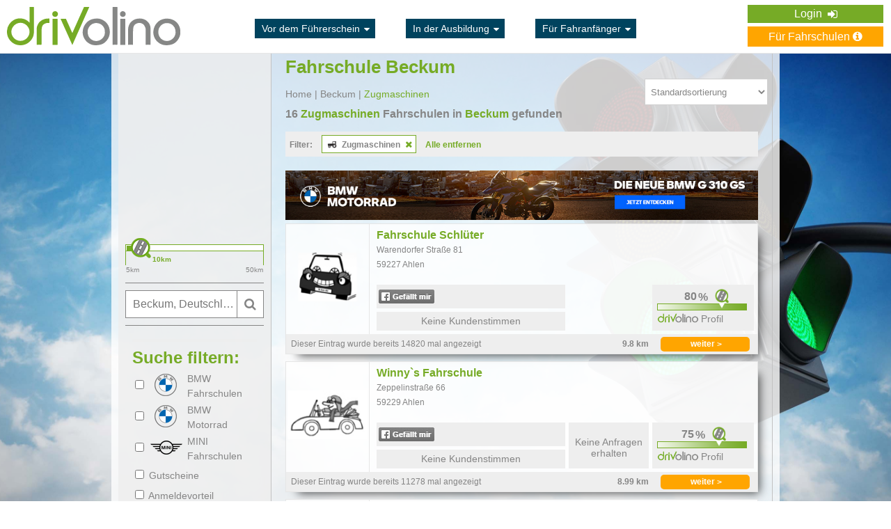

--- FILE ---
content_type: text/html; charset=UTF-8
request_url: https://www.drivolino.de/fahrschule-beckum/zugmaschinen
body_size: 15768
content:
<!DOCTYPE html>
<html xmlns="http://www.w3.org/1999/xhtml" xmlns:fb="http://ogp.me/ns/fb#" xmlns:og="http://ogp.me/ns#" xml:lang="de" lang="de">
<head>
    <!-- Google Tag Manager -->
    <script>(function(w,d,s,l,i){w[l]=w[l]||[];w[l].push({'gtm.start':
                new Date().getTime(),event:'gtm.js'});var f=d.getElementsByTagName(s)[0],
            j=d.createElement(s),dl=l!='dataLayer'?'&l='+l:'';j.async=true;j.src=
            'https://www.googletagmanager.com/gtm.js?id='+i+dl;f.parentNode.insertBefore(j,f);
        })(window,document,'script','dataLayer','GTM-WD2C5GP');</script>
    <!-- End Google Tag Manager -->

            <title>Fahrschule Beckum | drivolino.de</title>

    
    <meta http-equiv="Content-Type" content="text/html; charset=utf-8" />
    <meta name="google-site-verification" content="LpiNjaOzPw9ZIZD5wrMm7_mAbShaI1PXo_wrWuxfi-0" />
    <meta name="robots" content="index, follow">
    <meta name="description" content="Bei uns findest du bequem die besten Fahrschulen in Beckum für dich. Mit unseren Angeboten für registrierte Nutzer kannst du kräftig sparen.">
    <meta name="keywords" content="">

    <meta property="og:title" content="Fahrschule Beckum | drivolino.de"/>
    <meta property="og:image" content=""/>
    <meta property="og:url" content="https://www.drivolino.de/fahrschule-beckum/zugmaschinen"/>
    <meta property="og:description" content="Bei uns findest du bequem die besten Fahrschulen in Beckum für dich. Mit unseren Angeboten für registrierte Nutzer kannst du kräftig sparen."/>

    
            <meta name="google-signin-scope" content="profile email">
        <meta name="google-signin-client_id" content="206216538338-g3ul0e0ulp8dh48s656cjuch8l2a9n7r.apps.googleusercontent.com">
        <script src="https://apis.google.com/js/platform.js" async defer></script>
    
    <link rel="icon" href="https://www.drivolino.de/images/favicon.ico" type="image/x-icon">
    <link rel="shortcut icon" href="https://www.drivolino.de/images/favicon.ico" type="image/x-icon" />

                <link rel="stylesheet" type="text/css" href="https://www.drivolino.de/css/style.css?v=1728371093" />
            <link rel="stylesheet" type="text/css" href="https://www.drivolino.de/css/font-awesome.min.css?v=1728371093" />
            <link rel="stylesheet" type="text/css" href="https://www.drivolino.de/css/magnific-popup.min.css?v=1728371093" />
            <link rel="stylesheet" type="text/css" href="https://www.drivolino.de/css/jquery-ui.min.css?v=1728371093" />
            <link rel="stylesheet" type="text/css" href="https://www.drivolino.de/css/parts/angebote-tabs.css?v=1728371093" />
            <link rel="stylesheet" type="text/css" href="https://www.drivolino.de/css/page/angebote-erhalten.css?v=1728371093" />
        
    <!--[if lt IE 9]>
    <script src="https://www.drivolino.de/js/jquery-1.11.1.min.js"></script>
    <![endif]-->

    <!--[if gte IE 9]><!-->
    <script src="https://www.drivolino.de/js/jquery-2.1.1.min.js"></script>
    <!--<![endif]-->

    <!--[if lte IE 9]>
    <script src="https://www.drivolino.de/js/jquery.placeholder.js"></script>
    <![endif]-->

<!--    <script src="https://js.stripe.com/v3/"></script>-->


                <script type="text/javascript" src="https://www.drivolino.de/js/jquery.magnific-popup.min.js?v=1728371093"></script>
            <script type="text/javascript" src="https://www.drivolino.de/js/global_functions.js?v=1728371093"></script>
            <script type="text/javascript" src="https://www.drivolino.de/js/global_events.js?v=1728371093"></script>
            <script type="text/javascript" src="https://www.drivolino.de/js/jquery-ui.min.js?v=1728371093"></script>
            <script type="text/javascript" src="https://www.drivolino.de/js/page/angebote-erhalten.js?v=1728371093"></script>
    
    <script type="text/javascript" src="https://maps.googleapis.com/maps/api/js?key=AIzaSyACyLoHeV6ZGqZOuIiL-8ERnhX9F0WpRzc&amp;libraries=places&amp;language=de"></script>
            <script type="text/javascript">
            (function(){
                eKomiIntegrationConfig = new Array(
                    {certId:'DEE8A7415C2FBEC'}
                );
                if(typeof eKomiIntegrationConfig != "undefined"){for(var eKomiIntegrationLoop=0;eKomiIntegrationLoop<eKomiIntegrationConfig.length;eKomiIntegrationLoop++){
                    var eKomiIntegrationContainer = document.createElement('script');
                    eKomiIntegrationContainer.type = 'text/javascript'; eKomiIntegrationContainer.defer = true;
                    eKomiIntegrationContainer.src = (document.location.protocol=='https:'?'https:':'http:') +"//connect.ekomi.de/integration_1415895637/" + eKomiIntegrationConfig[eKomiIntegrationLoop].certId + ".js";
                    document.getElementsByTagName("head")[0].appendChild(eKomiIntegrationContainer);
                }}else{if('console' in window){ console.error('connectEkomiIntegration - Cannot read eKomiIntegrationConfig'); }}
            })();
        </script>
    
    
    <script src="https://cloud.ccm19.de/app.js?apiKey=36f75cc6672570eb9530bf2e2ecad7818cc0fe31d7b40da9&amp;domain=6220b951b13a4957626b1f75" referrerpolicy="origin"></script>
</head>
<body id="page1" class="">

<!-- Google Tag Manager (noscript) -->
<noscript><iframe src="https://www.googletagmanager.com/ns.html?id=GTM-WD2C5GP"
                  height="0" width="0" style="display:none;visibility:hidden"></iframe></noscript>
<!-- End Google Tag Manager (noscript) -->

    <meta name="google-signin-scope" content="profile email">
    <meta name="google-signin-client_id" content="206216538338-g3ul0e0ulp8dh48s656cjuch8l2a9n7r.apps.googleusercontent.com">
    <script src="https://apis.google.com/js/platform.js" async defer></script>


<div id="fb-root"></div>
<script>(function(d, s, id) {var js, fjs = d.getElementsByTagName(s)[0];if (d.getElementById(id)) return;js = d.createElement(s); js.id = id;js.src = "//connect.facebook.net/de_DE/all.js#xfbml=1&appId=1404512846322969";fjs.parentNode.insertBefore(js, fjs);}(document, 'script', 'facebook-jssdk'));</script>

<!--Microsoft UET tag-->
    <script>(function(w,d,t,r,u){var f,n,i;w[u]=w[u]||[],f=function(){var o={ti:"27005098"};o.q=w[u],w[u]=new UET(o),w[u].push("pageLoad")},n=d.createElement(t),n.src=r,n.async=1,n.onload=n.onreadystatechange=function(){var s=this.readyState;s&&s!=="loaded"&&s!=="complete"||(f(),n.onload=n.onreadystatechange=null)},i=d.getElementsByTagName(t)[0],i.parentNode.insertBefore(n,i)})(window,document,"script","//bat.bing.com/bat.js","uetq");</script>
<!--Microsoft UET tag-->

<!--[if lt IE 9]>
<div style="background: #EC845E;border-bottom: 1px solid #e6e6e6;padding: 15px 0;box-shadow: 0 0 8px -1px #d0d0d0;">
    <p style="width: 930px;color:#fff;margin: 0 auto;padding: 0;font-size: 11px;">Sie verwenden eine veraltete Browserversion, weshalb es zu Darstellungsproblemen kommen kann. Bei Fragen oder Problemen kontaktieren Sie bitte unseren Kundenservice.</p>
</div>
<![endif]-->
<noscript>
    <div style="background: #EC845E;border-bottom: 1px solid #e6e6e6;padding: 15px 0;box-shadow: 0 0 8px -1px #d0d0d0;">
        <p style="width: 930px;color:#fff;margin: 0 auto;padding: 0;font-size: 12px;">Unsere Seite verwendet Javascript, welches momentan In Ihrem Browser deaktiviert ist. Bei Fragen oder Problemen kontaktieren Sie bitte unseren Kundenservice.</p>
    </div>
</noscript>


        <div class="header-full-width no-space-header default-style"
         style=""
    >
        <div class="div-header main">
            <header>
                <a href="https://www.drivolino.de/">
<!--                    <img src="--><!--" alt="drivolino.de" class="logo_img default-logo" />-->
                    <img src="https://www.drivolino.de/images/drivolino-name-logo.svg" alt="drivolino.de" class="logo_img default-logo" style="height: 55px; padding: 5px 0" />
                </a>

                <div class="header-mid-area">
                                            <!--<div class="div-header-spans">
                            <ul>
                                                                                                            <li class="one-category">
                                            <a class="category-btn" href=""> <i class="fa fa-sort-desc"></i></a>
                                            <ul class="subcategory">
                                                                                                                                                            <li>
                                                            <a href=""> </a>
                                                        </li>
                                                                                                                                                    <li>
                                                    <a href="">mehr</a>
                                                </li>
                                            </ul>
                                        </li>
                                                                                                </ul>
                        </div>-->
                        <div class="div-header-spans">
                            <ul>
                                <li class="one-category">
                                    <a class="category-btn" href="https://www.drivolino.de/vor-dem-fuehrerschein">Vor dem Führerschein <i class="fa fa-sort-desc"></i></a>
                                    <ul class="subcategory">
                                        <li>
                                            <a href="https://www.drivolino.de/fuehrerscheinklassen">Führerscheinklassen</a>
                                        </li>
                                        <li>
                                            <a href="https://www.drivolino.de/fuehrerschein-finanzierung">Führerschein-Finanzierung</a>
                                        </li>
                                        <li>
                                            <a href="https://www.drivolino.de/checkliste-fahrschule-anmeldung">Checkliste Fahrschule-Anmeldung</a>
                                        </li>
                                        <li>
                                            <a href="https://www.drivolino.de/vor-dem-fuehrerschein/fuehrerscheinkosten">Führerscheinkosten</a>
                                        </li>
                                        <li>
                                            <a href="https://www.drivolino.de/ferienfahrschule-intensivfahrschule">Ferienfahrschule-Intensivfahrschule</a>
                                        </li>
                                        <li>
                                            <a href="https://www.drivolino.de/vor-dem-fuehrerschein">mehr</a>
                                        </li>
                                    </ul>
                                </li>

                                <li class="one-category">
                                    <a class="category-btn" href="https://www.drivolino.de/in-der-ausbildung">In der Ausbildung <i class="fa fa-sort-desc"></i></a>
                                    <ul class="subcategory">
                                        <li>
                                            <a href="https://www.drivolino.de/fuehrerschein-app">Fuehrerschein App</a>
                                        </li>
                                        <li>
                                            <a href="https://www.drivolino.de/in-der-ausbildung/ablauf-der-ausbildung">Ablauf der Ausbildung</a>
                                        </li>
                                        <li>
                                            <a href="https://www.drivolino.de/in-der-ausbildung/fahrschulwechsel">Fahrschulwechsel</a>
                                        </li>
                                        <li>
                                            <a href="https://www.drivolino.de/in-der-ausbildung/erste-hilfe-kurs">Erste Hilfe Kurs</a>
                                        </li>
                                        <li>
                                            <a href="https://www.drivolino.de/sehtest-fuehrerschein">Sehtest Führerschein</a>
                                        </li>
                                        <li>
                                            <a href="https://www.drivolino.de/in-der-ausbildung">mehr</a>
                                        </li>
                                    </ul>
                                </li>

                                <li class="one-category">
                                    <a class="category-btn" href="https://www.drivolino.de/fahranfaenger">Für Fahranfänger <i class="fa fa-sort-desc"></i></a>
                                    <ul class="subcategory">
                                        <li>
                                            <a href="https://www.drivolino.de/fahranfaenger/erstes-auto">Erstes Auto</a>
                                        </li>
                                        <li>
                                            <a href="https://www.drivolino.de/fahranfaenger/kfz-versicherung">KFZ Versicherung</a>
                                        </li>
                                        <li>
                                            <a href="https://www.drivolino.de/fahranfaenger/probezeit-fuehrerschein">Probezeit</a>
                                        </li>
                                        <li>
                                            <a href="https://www.drivolino.de/fahranfaenger/tanken">Tanken</a>
                                        </li>
                                        <li>
                                            <a href="https://www.drivolino.de/fahranfaenger/carsharing">Carsharing</a>
                                        </li>
                                        <li>
                                            <a href="https://www.drivolino.de/fahranfaenger">mehr</a>
                                        </li>
                                    </ul>
                                </li>
                            </ul>
                        </div>
                                    </div>



                
                                    <div class="align-for-default-menu">
                        <ul class="default-menu">
                                                            <!--<li>
                                    <a href="/registrieren.php">Registrieren <i class="fa fa-pencil-square-o"></i> </a>
                                </li>-->
                                <!--<li><a href="/login.php">Login <i class="fa fa-sign-in"></i></a></li>-->
                                <li class="login-dropdown">
                                    Login <i class="fa fa-sign-in"></i>
                                    <ul class="dropdown-body">
                                        <li><a href="https://www.drivolino.de/login.php?user=s">Fahrschule</a></li>
                                        <li><a href="https://www.drivolino.de/login.php?user=l">Fahrschüler</a></li>
                                        <li><a href="https://www.drivolino.de/bmw/">BMW/MINI - Händler</a></li>
                                    </ul>
                                </li>
                                                        <div class="clear"></div>
                            <!--
                                <a href="" class="to-price-btn"> Für Fahrschüler <i class="fa fa-info-circle"></i></a>
                            -->                                <a href="https://www.drivolino.de/fuer-fahrschulen.php" class="to-price-btn">Für Fahrschulen <i class="fa fa-info-circle"></i></a>
                                                    </ul>
                    </div>
                
                <div class="clear"></div>
            </header>

                    </div>
    </div>









<!--<div class="bg-col-2">
    <br />-->
<div class="background-img">
<div class="container">
    <div id="feedbackSent" class="mfp-hide">
        <h3 class="margin-l-25">Vielen Dank!</h3>
        <p class="margin-l-25">Wir haben Deine Nachricht erhalten.</p>
        <a class="close-reveal-modal">&#215;</a>
        <input class="button2  close-reveal-modal cancel_button" type="submit" value="OK">
    </div>

    <input type="hidden" id="result-options" data-layer-close="true" />
        <div class="row clearfix">

        <div class="four columns col-l-side">
            <div id="lead-edit-box-alias"></div>

            <input type="hidden" id="save_on_cockpit_status" value="" />
            <div id="mapContainer">
                                <div id="spot_map" style="height: 250px;" class="spot_map" data-address="51.7500, 8.0333"></div>
            </div>

            <form action="https://www.drivolino.de/angebote-erhalten.php" method="post" class="radius-form">
                <select name="radius-select" data-default="10">
                                                                        <option value="5" >5 &nbsp;</option>
                                                    <option value="10" selected="selected">10 &nbsp;</option>
                                                    <option value="15" >15 &nbsp;</option>
                                                    <option value="20" >20 &nbsp;</option>
                                                    <option value="25" >25 &nbsp;</option>
                                                    <option value="30" >30 &nbsp;</option>
                                                    <option value="35" >35 &nbsp;</option>
                                                    <option value="40" >40 &nbsp;</option>
                                                    <option value="45" >45 &nbsp;</option>
                                                    <option value="50" >50 &nbsp;</option>
                                                            </select>
            </form>
            <div class="slider-area">
                <div class="slider"></div>
                <span class="left-pip">
                    <span class="pip-val">5km</span>
                </span>
                <span class="right-pip">
                    <span class="pip-val">50km</span>
                </span>
            </div>

            <span class="span-form-container">
                <!--<form action="angebote-erhalten.php" method="post" id="lead-edit-box">
                    <input style="width:204px;" class="default-input blur w-145 p-6" type="text" name="postcode" id="postcode" placeholder="" value="">

                    <input class="autoGoogle" id="autocompleteLat" name="autocompleteLat" type="hidden" value="" />
                    <input class="autoGoogle" id="autocompleteLng" name="autocompleteLng" type="hidden" value="" />
                    <input class="autoGoogle" id="autocompletePostcode" name="autocompletePostcode" type="hidden" value="" />
                    <input class="autoGoogle" id="autocompleteCity" name="autocompleteCity" type="hidden" value="" />
                    <input class="autoGoogle" id="autocompleteSub2" name="autocompleteSub2" type="hidden" value="" />
                    <div class="submit-container">
                        <button type="submit">
                            <i class="fa fa-search"></i>
                        </button>
                    </div>
                </form>-->

                <form id="form3" class="jqtransform" method="post" action="https://www.drivolino.de/daten-eingegeben.php">

                    <input class="autoGoogle" id="autocompleteLat" name="autocompleteLat" type="hidden" value="51.7500" />
                    <input class="autoGoogle" id="autocompleteLng" name="autocompleteLng" type="hidden" value="8.0333" />
                    <input class="autoGoogle" id="autocompletePostcode" name="autocompletePostcode" type="hidden" value="" />
                    <input class="autoGoogle" id="autocompleteCity" name="autocompleteCity" type="hidden" value="Beckum" />
                    <input class="autoGoogle" id="autocompleteSub2" name="autocompleteSub2" type="hidden" value="" />

                    <input style="width:204px;" class="default-input blur w-145 p-6" type="text" name="postcode" id="postcode" placeholder="Beckum, Deutschland" value="Beckum, Deutschland">

                    <div class="submit-container">
                        <div class="sbmt-btn">
                            <i class="fa fa-search"></i>
                        </div>
                    </div>
                </form>
            </span>

            <span class="span-form-container last-child-span">
                <form action="https://www.drivolino.de/angebote-erhalten.php" method="post" id="new-filter-form">
    <input type="hidden" name="reset" value="0" />
	<input type="hidden" name="type" value="update" />
    <div id="accordion">
        <div id="districts">
                    </div>

        <h2 style="font-size:24px;margin-top:10px">Suche filtern:</h2>
        <div class="accordion-parent">
            <div class="bmw-checkbox">
                <input class="form-input-element licence-type-bmw-status" name="bmw_schools"  type="checkbox"/>
            </div>
            <div class="bmw-logo"></div>
            <span class="bmw-span">BMW Fahrschulen</span>
        </div>

        <div class="accordion-parent">
            <div class="bmw-checkbox">
                <input class="form-input-element licence-type-bmw-status-moto" name="bmw_schools_moto"  type="checkbox"/>
            </div>
            <div class="bmw-logo"></div>
            <span class="bmw-span">BMW <br /> Motorrad</span>
        </div>

        <div class="accordion-parent">
            <div class="mini-checkbox">
                <input class="form-input-element licence-type-mini-status" name="mini_schools"  type="checkbox"/>
            </div>
            <div class="mini-logo"></div>
            <span class="mini-span">MINI Fahrschulen</span>
        </div>
        <div class="accordion-parent">
            <input class="form-input-element licence-type-voucher-status" name="voucher_schools" value="1"  type="checkbox"/>
            <span>Gutscheine</span>
        </div>

        <div class="accordion-parent">
            <input class="form-input-element licence-type-voucher-d-status" name="voucher_d_schools"  value="1"  type="checkbox"/>
            <span>Anmeldevorteil</span>
        </div>

        <div class="accordion-parent">
            <h3 class="accordion-toggle opened-toggle"><i class="fa fa-chevron-right"></i> Führerscheinklasse</h3>
            <div class="hide-down">(Klasse Zugmaschinen) <i class="fa fa-times"></i></div>            <div class="accordion-content licence-types-box">
                                                                    <input type="checkbox"
                                   value="1"
                                   rel="1"
                                   name="lt-group[]"
                                   class="fleft form-input-element licence-type-group-checkbox licence-type-group-checkbox-1"
                                 />

                            <h5 class="licence-type-category">Auto</h5>
                            <ul class="form-list">
                                                                    <li title="B - PKW">
                                        <input rel="1"
                                               class="form-input-element licence-type-checkbox licence-type-checkbox-1 fleft"
                                               name="lt[]"
                                               value="1"                                                type="checkbox" style="margin-left: 10px;" >
                                        <!--<div class="licence-type-image"><img src="" alt="" /></div>-->
                                        <div class="licence-type"><div class="licence-type-image licence-B"></div></div>
                                        <span class="licence-type-description">B</span>
                                    </li>
                                                                    <li title="B - Automatik">
                                        <input rel="1"
                                               class="form-input-element licence-type-checkbox licence-type-checkbox-1 fleft"
                                               name="lt[]"
                                               value="24"                                                type="checkbox" style="margin-left: 10px;" >
                                        <!--<div class="licence-type-image"><img src="" alt="" /></div>-->
                                        <div class="licence-type"><div class="licence-type-image licence-BAt"></div></div>
                                        <span class="licence-type-description">BAt</span>
                                    </li>
                                                                    <li title="B197 - Automatik">
                                        <input rel="1"
                                               class="form-input-element licence-type-checkbox licence-type-checkbox-1 fleft"
                                               name="lt[]"
                                               value="28"                                                type="checkbox" style="margin-left: 10px;" >
                                        <!--<div class="licence-type-image"><img src="" alt="" /></div>-->
                                        <div class="licence-type"><div class="licence-type-image licence-B197"></div></div>
                                        <span class="licence-type-description">B197</span>
                                    </li>
                                                                    <li title="BE - PKW/Anhänger">
                                        <input rel="1"
                                               class="form-input-element licence-type-checkbox licence-type-checkbox-1 fleft"
                                               name="lt[]"
                                               value="3"                                                type="checkbox" style="margin-left: 10px;" >
                                        <!--<div class="licence-type-image"><img src="" alt="" /></div>-->
                                        <div class="licence-type"><div class="licence-type-image licence-BE"></div></div>
                                        <span class="licence-type-description">BE</span>
                                    </li>
                                                                    <li title="B96 - PKW/Anhänger">
                                        <input rel="1"
                                               class="form-input-element licence-type-checkbox licence-type-checkbox-1 fleft"
                                               name="lt[]"
                                               value="2"                                                type="checkbox" style="margin-left: 10px;" >
                                        <!--<div class="licence-type-image"><img src="" alt="" /></div>-->
                                        <div class="licence-type"><div class="licence-type-image licence-B96"></div></div>
                                        <span class="licence-type-description">B96</span>
                                    </li>
                                                            </ul>
                                            <div class="long-part">                                                    <input type="checkbox"
                                   value="2"
                                   rel="2"
                                   name="lt-group[]"
                                   class="fleft form-input-element licence-type-group-checkbox licence-type-group-checkbox-2"
                                 />

                            <h5 class="licence-type-category">Motorrad</h5>
                            <ul class="form-list">
                                                                    <li title="Mofa">
                                        <input rel="2"
                                               class="form-input-element licence-type-checkbox licence-type-checkbox-2 fleft"
                                               name="lt[]"
                                               value="4"                                                type="checkbox" style="margin-left: 10px;" >
                                        <!--<div class="licence-type-image"><img src="" alt="" /></div>-->
                                        <div class="licence-type"><div class="licence-type-image licence-Mofa"></div></div>
                                        <span class="licence-type-description">Mofa</span>
                                    </li>
                                                                    <li title="A - Schweres Kraftrad">
                                        <input rel="2"
                                               class="form-input-element licence-type-checkbox licence-type-checkbox-2 fleft"
                                               name="lt[]"
                                               value="12"                                                type="checkbox" style="margin-left: 10px;" >
                                        <!--<div class="licence-type-image"><img src="" alt="" /></div>-->
                                        <div class="licence-type"><div class="licence-type-image licence-A"></div></div>
                                        <span class="licence-type-description">A</span>
                                    </li>
                                                                    <li title="AM - Kleinkraftrad">
                                        <input rel="2"
                                               class="form-input-element licence-type-checkbox licence-type-checkbox-2 fleft"
                                               name="lt[]"
                                               value="5"                                                type="checkbox" style="margin-left: 10px;" >
                                        <!--<div class="licence-type-image"><img src="" alt="" /></div>-->
                                        <div class="licence-type"><div class="licence-type-image licence-AM"></div></div>
                                        <span class="licence-type-description">AM</span>
                                    </li>
                                                                    <li title="A1 - Leichtkraftrad">
                                        <input rel="2"
                                               class="form-input-element licence-type-checkbox licence-type-checkbox-2 fleft"
                                               name="lt[]"
                                               value="6"                                                type="checkbox" style="margin-left: 10px;" >
                                        <!--<div class="licence-type-image"><img src="" alt="" /></div>-->
                                        <div class="licence-type"><div class="licence-type-image licence-A1"></div></div>
                                        <span class="licence-type-description">A1</span>
                                    </li>
                                                                    <li title="B196 - Leichtkraftrad">
                                        <input rel="2"
                                               class="form-input-element licence-type-checkbox licence-type-checkbox-2 fleft"
                                               name="lt[]"
                                               value="25"                                                type="checkbox" style="margin-left: 10px;" >
                                        <!--<div class="licence-type-image"><img src="" alt="" /></div>-->
                                        <div class="licence-type"><div class="licence-type-image licence-B196"></div></div>
                                        <span class="licence-type-description">B196</span>
                                    </li>
                                                                    <li title="A80 - Kraftrad">
                                        <input rel="2"
                                               class="form-input-element licence-type-checkbox licence-type-checkbox-2 fleft"
                                               name="lt[]"
                                               value="26"                                                type="checkbox" style="margin-left: 10px;" >
                                        <!--<div class="licence-type-image"><img src="" alt="" /></div>-->
                                        <div class="licence-type"><div class="licence-type-image licence-A80"></div></div>
                                        <span class="licence-type-description">A80</span>
                                    </li>
                                                                    <li title="A2 - Mittelschweres Kraftrad">
                                        <input rel="2"
                                               class="form-input-element licence-type-checkbox licence-type-checkbox-2 fleft"
                                               name="lt[]"
                                               value="11"                                                type="checkbox" style="margin-left: 10px;" >
                                        <!--<div class="licence-type-image"><img src="" alt="" /></div>-->
                                        <div class="licence-type"><div class="licence-type-image licence-A2"></div></div>
                                        <span class="licence-type-description">A2</span>
                                    </li>
                                                            </ul>
                                                                                                <input type="checkbox"
                                   value="3"
                                   rel="3"
                                   name="lt-group[]"
                                   class="fleft form-input-element licence-type-group-checkbox licence-type-group-checkbox-3"
                                 />

                            <h5 class="licence-type-category">LKW</h5>
                            <ul class="form-list">
                                                                    <li title="C1 - LKW">
                                        <input rel="3"
                                               class="form-input-element licence-type-checkbox licence-type-checkbox-3 fleft"
                                               name="lt[]"
                                               value="13"                                                type="checkbox" style="margin-left: 10px;" >
                                        <!--<div class="licence-type-image"><img src="" alt="" /></div>-->
                                        <div class="licence-type"><div class="licence-type-image licence-C1"></div></div>
                                        <span class="licence-type-description">C1</span>
                                    </li>
                                                                    <li title="C - Schwerer LKW">
                                        <input rel="3"
                                               class="form-input-element licence-type-checkbox licence-type-checkbox-3 fleft"
                                               name="lt[]"
                                               value="15"                                                type="checkbox" style="margin-left: 10px;" >
                                        <!--<div class="licence-type-image"><img src="" alt="" /></div>-->
                                        <div class="licence-type"><div class="licence-type-image licence-C"></div></div>
                                        <span class="licence-type-description">C</span>
                                    </li>
                                                                    <li title="C1E - Lastzug">
                                        <input rel="3"
                                               class="form-input-element licence-type-checkbox licence-type-checkbox-3 fleft"
                                               name="lt[]"
                                               value="14"                                                type="checkbox" style="margin-left: 10px;" >
                                        <!--<div class="licence-type-image"><img src="" alt="" /></div>-->
                                        <div class="licence-type"><div class="licence-type-image licence-C1E"></div></div>
                                        <span class="licence-type-description">C1E</span>
                                    </li>
                                                                    <li title="CE - Schwerer Lastzug">
                                        <input rel="3"
                                               class="form-input-element licence-type-checkbox licence-type-checkbox-3 fleft"
                                               name="lt[]"
                                               value="16"                                                type="checkbox" style="margin-left: 10px;" >
                                        <!--<div class="licence-type-image"><img src="" alt="" /></div>-->
                                        <div class="licence-type"><div class="licence-type-image licence-CE"></div></div>
                                        <span class="licence-type-description">CE</span>
                                    </li>
                                                            </ul>
                                                                                                <input type="checkbox"
                                   value="4"
                                   rel="4"
                                   name="lt-group[]"
                                   class="fleft form-input-element licence-type-group-checkbox licence-type-group-checkbox-4"
                                 />

                            <h5 class="licence-type-category">Bus</h5>
                            <ul class="form-list">
                                                                    <li title="D1 - Kleiner Bus">
                                        <input rel="4"
                                               class="form-input-element licence-type-checkbox licence-type-checkbox-4 fleft"
                                               name="lt[]"
                                               value="17"                                                type="checkbox" style="margin-left: 10px;" >
                                        <!--<div class="licence-type-image"><img src="" alt="" /></div>-->
                                        <div class="licence-type"><div class="licence-type-image licence-D1"></div></div>
                                        <span class="licence-type-description">D1</span>
                                    </li>
                                                                    <li title="D - Bus">
                                        <input rel="4"
                                               class="form-input-element licence-type-checkbox licence-type-checkbox-4 fleft"
                                               name="lt[]"
                                               value="19"                                                type="checkbox" style="margin-left: 10px;" >
                                        <!--<div class="licence-type-image"><img src="" alt="" /></div>-->
                                        <div class="licence-type"><div class="licence-type-image licence-D"></div></div>
                                        <span class="licence-type-description">D</span>
                                    </li>
                                                                    <li title="D1E - Kleiner Bus">
                                        <input rel="4"
                                               class="form-input-element licence-type-checkbox licence-type-checkbox-4 fleft"
                                               name="lt[]"
                                               value="18"                                                type="checkbox" style="margin-left: 10px;" >
                                        <!--<div class="licence-type-image"><img src="" alt="" /></div>-->
                                        <div class="licence-type"><div class="licence-type-image licence-D1E"></div></div>
                                        <span class="licence-type-description">D1E</span>
                                    </li>
                                                                    <li title="DE - Bus">
                                        <input rel="4"
                                               class="form-input-element licence-type-checkbox licence-type-checkbox-4 fleft"
                                               name="lt[]"
                                               value="20"                                                type="checkbox" style="margin-left: 10px;" >
                                        <!--<div class="licence-type-image"><img src="" alt="" /></div>-->
                                        <div class="licence-type"><div class="licence-type-image licence-DE"></div></div>
                                        <span class="licence-type-description">DE</span>
                                    </li>
                                                            </ul>
                                                                                                <input type="checkbox"
                                   value="5"
                                   rel="5"
                                   name="lt-group[]"
                                   class="fleft form-input-element licence-type-group-checkbox licence-type-group-checkbox-5"
                                checked />

                            <h5 class="licence-type-category">Zugmaschinen</h5>
                            <ul class="form-list">
                                                                    <li title="T - Zugmaschine">
                                        <input rel="5"
                                               class="form-input-element licence-type-checkbox licence-type-checkbox-5 fleft"
                                               name="lt[]"
                                               value="22" checked                                               type="checkbox" style="margin-left: 10px;" disabled>
                                        <!--<div class="licence-type-image"><img src="" alt="" /></div>-->
                                        <div class="licence-type"><div class="licence-type-image licence-T"></div></div>
                                        <span class="licence-type-description">T</span>
                                    </li>
                                                                    <li title="L - Zugmaschine">
                                        <input rel="5"
                                               class="form-input-element licence-type-checkbox licence-type-checkbox-5 fleft"
                                               name="lt[]"
                                               value="21" checked                                               type="checkbox" style="margin-left: 10px;" disabled>
                                        <!--<div class="licence-type-image"><img src="" alt="" /></div>-->
                                        <div class="licence-type"><div class="licence-type-image licence-L"></div></div>
                                        <span class="licence-type-description">L</span>
                                    </li>
                                                            </ul>
                                                                                                        <div class="less-checkboxes">weniger</div>
            </div>
            <div class="more-checkboxes">mehr</div>
            </div>
        </div>


        <div class="accordion-parent">
            <h3 class="accordion-toggle opened-toggle"><i class="fa fa-chevron-right"></i> Sprachen</h3>
                            <div class="hide-down"><span>(Keine Auswahl)</span> <i class="fa fa-plus"></i></div>
            
            <div class="accordion-content languages-box">
                <div class="f16">
                    <div class="one-lang">
                        <input type="checkbox" name="languages[]" value="dsl_german"  class="form-input-element language-input licence-type-language-checkbox-dsl_german" />
                        <i class="flag de"></i> <span class="lang-text">Deutsch</span>
                    </div>
                    <div class="one-lang">
                        <input type="checkbox" name="languages[]" value="dsl_english"  class="form-input-element language-input licence-type-language-checkbox-dsl_english" />
                        <i class="flag gb"></i> <span class="lang-text">Englisch</span>
                    </div>
                    <div class="long-part">
                        <div class="one-lang">
                            <input type="checkbox" name="languages[]" value="dsl_turkish"  class="form-input-element language-input licence-type-language-checkbox-dsl_turkish" />
                            <i class="flag tr"></i> <span class="lang-text">Türkisch</span>
                        </div>
                        <div class="one-lang">
                            <input type="checkbox" name="languages[]" value="dsl_spanish"  class="form-input-element language-input licence-type-language-checkbox-dsl_spanish" />
                            <i class="flag es"></i> <span class="lang-text">Spanisch</span>
                        </div>
                        <div class="one-lang">
                            <input type="checkbox" name="languages[]" value="dsl_french"  class="form-input-element language-input licence-type-language-checkbox-dsl_french" />
                            <i class="flag fr"></i> <span class="lang-text">Französisch</span>
                        </div>
                        <div class="one-lang">
                            <input type="checkbox" name="languages[]" value="dsl_greek"  class="form-input-element language-input licence-type-language-checkbox-dsl_greek" />
                            <i class="flag gr"></i> <span class="lang-text">Griechisch</span>
                        </div>
                        <div class="one-lang">
                            <input type="checkbox" name="languages[]" value="dsl_russian"  class="form-input-element language-input licence-type-language-checkbox-dsl_russian" />
                            <i class="flag ru"></i> <span class="lang-text">Russisch</span>
                        </div>
                        <div class="one-lang">
                            <input type="checkbox" name="languages[]" value="dsl_italian"  class="form-input-element language-input licence-type-language-checkbox-dsl_italian" />
                            <i class="flag it"></i> <span class="lang-text">Italienisch</span>
                        </div>
                        <div class="one-lang">
                            <input type="checkbox" name="languages[]" value="dsl_text"  class="form-input-element language-input licence-type-language-checkbox-dsl_text" />
                            <i class="flag other"></i> <span class="lang-text">Sonstige</span>
                        </div>
                        <div class="less-checkboxes">weniger</div>
                    </div>
                    <div class="more-checkboxes">mehr</div>
                </div>
            </div>
        </div>




        <div class="accordion-parent">
            <h3 class="accordion-toggle opened-toggle"><i class="fa fa-chevron-right"></i> Leistungen</h3>
                            <div class="hide-down"><span>(Keine Auswahl)</span> <i class="fa fa-plus"></i></div>
            
            <div class="accordion-content services-box">
                                                    <div class="one-service" title="Simulator">
                        <input class="form-input-element service-input licence-type-service-checkbox-23" type="checkbox" name="services[]" value="23"  />
                                                                        <span>Simulator</span>
                    </div>
                                    <div class="one-service" title="Ferienkurse möglich">
                        <input class="form-input-element service-input licence-type-service-checkbox-1" type="checkbox" name="services[]" value="1"  />
                                                                        <span>Ferien / Intensiv</span>
                    </div>
                                    <div class="one-service" title="Finanzierung">
                        <input class="form-input-element service-input licence-type-service-checkbox-2" type="checkbox" name="services[]" value="2"  />
                                                                        <span>Finanzierung</span>
                    </div>
                                    <div class="one-service" title="Fahrschule für Frauen">
                        <input class="form-input-element service-input licence-type-service-checkbox-3" type="checkbox" name="services[]" value="3"  />
                                                                        <span>Frauen</span>
                    </div>
                <div class="long-part">                    <div class="one-service" title="Erste Hilfe">
                        <input class="form-input-element service-input licence-type-service-checkbox-4" type="checkbox" name="services[]" value="4"  />
                                                                        <span>Erste Hilfe</span>
                    </div>
                                    <div class="one-service" title="Handicap">
                        <input class="form-input-element service-input licence-type-service-checkbox-5" type="checkbox" name="services[]" value="5"  />
                                                                        <span>Handicap</span>
                    </div>
                                    <div class="one-service" title="FES - Seminar">
                        <input class="form-input-element service-input licence-type-service-checkbox-6" type="checkbox" name="services[]" value="6"  />
                                                                        <span>FES</span>
                    </div>
                                    <div class="one-service" title="ASF - Seminar">
                        <input class="form-input-element service-input licence-type-service-checkbox-7" type="checkbox" name="services[]" value="7"  />
                                                                        <span>ASF</span>
                    </div>
                                    <div class="one-service" title="Auffrischung">
                        <input class="form-input-element service-input licence-type-service-checkbox-8" type="checkbox" name="services[]" value="8"  />
                                                                        <span>Auffrischung</span>
                    </div>
                                    <div class="one-service" title="MPU">
                        <input class="form-input-element service-input licence-type-service-checkbox-9" type="checkbox" name="services[]" value="9"  />
                                                                        <span>MPU-Beratung</span>
                    </div>
                                    <div class="one-service" title="ECO-Training">
                        <input class="form-input-element service-input licence-type-service-checkbox-10" type="checkbox" name="services[]" value="10"  />
                                                                        <span>ECO</span>
                    </div>
                                    <div class="one-service" title="Automatikausbildung">
                        <input class="form-input-element service-input licence-type-service-checkbox-11" type="checkbox" name="services[]" value="11"  />
                                                                        <span>Automatik</span>
                    </div>
                                    <div class="one-service" title="Gabelstaplerführerschein">
                        <input class="form-input-element service-input licence-type-service-checkbox-12" type="checkbox" name="services[]" value="12"  />
                                                                        <span>Gabelstapler</span>
                    </div>
                                    <div class="one-service" title="Fahrsicherheitstraining">
                        <input class="form-input-element service-input licence-type-service-checkbox-13" type="checkbox" name="services[]" value="13"  />
                                                                        <span>Training</span>
                    </div>
                                    <div class="one-service" title="Schräglagentraining">
                        <input class="form-input-element service-input licence-type-service-checkbox-14" type="checkbox" name="services[]" value="14"  />
                                                                        <span>Schräglagentraining</span>
                    </div>
                                    <div class="one-service" title="BF 17">
                        <input class="form-input-element service-input licence-type-service-checkbox-15" type="checkbox" name="services[]" value="15"  />
                                                                        <span>BF17</span>
                    </div>
                                    <div class="one-service" title="Berufskraftfahrer">
                        <input class="form-input-element service-input licence-type-service-checkbox-17" type="checkbox" name="services[]" value="17"  />
                                                                        <span>BKrFQG.</span>
                    </div>
                                    <div class="one-service" title="ARGE">
                        <input class="form-input-element service-input licence-type-service-checkbox-20" type="checkbox" name="services[]" value="20"  />
                                                                        <span>ARGE</span>
                    </div>
                                    <div class="one-service" title="Unterkunft">
                        <input class="form-input-element service-input licence-type-service-checkbox-24" type="checkbox" name="services[]" value="24"  />
                                                                        <span>Unterkunft</span>
                    </div>
                                    <div class="one-service" title="Intensivkomplettausbildung">
                        <input class="form-input-element service-input licence-type-service-checkbox-29" type="checkbox" name="services[]" value="29"  />
                                                                        <span>Intensiv (komplett)</span>
                    </div>
                                <div class="less-checkboxes">weniger</div>
            </div>
            <div class="more-checkboxes">mehr</div>
                </div>
        </div>


        <div class="accordion-parent">
            <h3 class="accordion-toggle"><i class="fa fa-chevron-right"></i> Öffnungszeiten</h3>
                            <div class="hide-down"><span>(Keine Auswahl)</span> <i class="fa fa-plus"></i></div>
            
            <div class="accordion-content hours-box opening-hours-box">
                                                            <div class="one-hour">
                            <input type="checkbox" name="opening_hours[]" value="1"  class="form-input-element hour-input licence-type-openingHour-checkbox-1" />
                            <span class="lang-text">Montag</span>
                        </div>
                                            <div class="one-hour">
                            <input type="checkbox" name="opening_hours[]" value="2"  class="form-input-element hour-input licence-type-openingHour-checkbox-2" />
                            <span class="lang-text">Dienstag</span>
                        </div>
                                            <div class="one-hour">
                            <input type="checkbox" name="opening_hours[]" value="3"  class="form-input-element hour-input licence-type-openingHour-checkbox-3" />
                            <span class="lang-text">Mittwoch</span>
                        </div>
                                            <div class="one-hour">
                            <input type="checkbox" name="opening_hours[]" value="4"  class="form-input-element hour-input licence-type-openingHour-checkbox-4" />
                            <span class="lang-text">Donnerstag</span>
                        </div>
                                            <div class="one-hour">
                            <input type="checkbox" name="opening_hours[]" value="5"  class="form-input-element hour-input licence-type-openingHour-checkbox-5" />
                            <span class="lang-text">Freitag</span>
                        </div>
                                            <div class="one-hour">
                            <input type="checkbox" name="opening_hours[]" value="6"  class="form-input-element hour-input licence-type-openingHour-checkbox-6" />
                            <span class="lang-text">Samstag</span>
                        </div>
                                                </div>
        </div>

        <div class="accordion-parent">
            <h3 class="accordion-toggle"><i class="fa fa-chevron-right"></i> Theoriezeiten</h3>
                            <div class="hide-down"><span>(Keine Auswahl)</span> <i class="fa fa-plus"></i></div>
            
            <div class="accordion-content hours-box theory-hours-box">
                                                            <div class="one-hour">
                            <input type="checkbox" name="theory_hours[]" value="1"  class="form-input-element hour-input licence-type-theoryHour-checkbox-1" />
                            <span class="lang-text">Montag</span>
                        </div>
                                            <div class="one-hour">
                            <input type="checkbox" name="theory_hours[]" value="2"  class="form-input-element hour-input licence-type-theoryHour-checkbox-2" />
                            <span class="lang-text">Dienstag</span>
                        </div>
                                            <div class="one-hour">
                            <input type="checkbox" name="theory_hours[]" value="3"  class="form-input-element hour-input licence-type-theoryHour-checkbox-3" />
                            <span class="lang-text">Mittwoch</span>
                        </div>
                                            <div class="one-hour">
                            <input type="checkbox" name="theory_hours[]" value="4"  class="form-input-element hour-input licence-type-theoryHour-checkbox-4" />
                            <span class="lang-text">Donnerstag</span>
                        </div>
                                            <div class="one-hour">
                            <input type="checkbox" name="theory_hours[]" value="5"  class="form-input-element hour-input licence-type-theoryHour-checkbox-5" />
                            <span class="lang-text">Freitag</span>
                        </div>
                                            <div class="one-hour">
                            <input type="checkbox" name="theory_hours[]" value="6"  class="form-input-element hour-input licence-type-theoryHour-checkbox-6" />
                            <span class="lang-text">Samstag</span>
                        </div>
                                                </div>
        </div>

        <!--<div class="accordion-parent">
            <div class="academy-checkbox">
                <input class="form-input-element licence-type-academy-status" name="dsm_academy"  type="checkbox"/>
            </div>
            <div class="academy-logo"></div>
        </div>-->


        <div class="accordion-parent">
            <div class="guarantee-checkbox">
                <input class="form-input-element licence-type-guarantee-status" name="dsm_guarantee"  type="checkbox"/>
            </div>
            <div class="guarantee-logo"></div>
            <span class="guarantee-span">Geld-zurück-Garantie</span>
        </div>
    </div>
</form>

            </span>


            <!-- Show this box only in lead cockpit-->
            
            <br />
            
            <a href="https://www.drivolino.de/kostenrechner.php" class="calc-link">
                <span></span>
                <!--<img src="images/calculator-main-desktop.jpg" alt=""/>-->
                <div class="celar"></div>
                <h3>Kostenrechner</h3>
                <div class="clear"></div>
            </a>


            <!-- Don't Show this box in lead cockpit-->
                            <div class="box-erhalten"></div>
                <!--<img src="images/box-erhalten.png" class="box-erhalten" alt="Sie sind Fahrschulinhaber?" title="Sie sind Fahrschulinhaber?" />-->
                <div class="box-erhalten2">
                    <p class="green">Sie sind Fahrschulinhaber?</p><br/>
                    <p>Haben Sie Fragen oder möchten Ihre Fahrschule eintragen?</p><br/>
                    <p>Kontaktieren Sie uns!</p><br/>
                    <p>Zur <a href="https://www.drivolino.de/registrieren.php" class="green">Fahrschulregistrierung</a></p>
                </div>
                       
<!--            
                            <p style="font-size:15px;margin-top:10px;padding-bottom:10px;">
                                                Finde hier eine Auswahl von Ferien- oder Intensivfahrschulen in der Region .
                            Dabei haben die Fahrschulen unterschiedliche Angebote und bieten verschiedene Arten von Kursen an.
                            Solltest Du Fragen haben, dann kannst Du Dich auch sehr gerne telefonisch an uns wenden.
                            Wir erklären Dir gerne, worauf es bei der intensiven Ausbildung ankommt und worauf Du achten solltest.
                            In der Detailansicht der Fahrschulen kannst Du viele weitere Informationen erhalten.
                            Manche Fahrschulen in  haben auch Aktionsangebote oder Specials zu bieten.
                                             Finde die geeignete Fahrschule in . Kontaktiere die Fahrschule Über drivolino und erhalte so Informationen
                        zur Fahrausbildung. Viele Fahrschulen haben zudem auf unserer Seisearch_parameterste Informationen auf Ihrem Profil hinterlegt,
                        so dass Du einen guten Eindruck bekommst, welche Leistungen die Fahrschulen in  bieten. Entscheide Dich für die richtige Fahrschule!
                                    </p>
            -->
        </div>
        <div class="twelve columns col-r-side">
            <div class="map-space"></div>
            <div>
                <div class="result-list-header">
                    <h1>Fahrschule Beckum</h1>
                                            <div class="city-breadcrumbs">
                                                            <a class="" href="https://www.drivolino.de/">Home</a>
                                 |                                                             <a class="" href="https://www.drivolino.de/fahrschule-beckum">Beckum</a>
                                 |                                                             <a class="green-breadcrumb" href="https://www.drivolino.de/fahrschule-beckum/zugmaschinen">Zugmaschinen</a>
                                                                                    </div>
                    
                    <h4 class="rlh-found-schools">
                        16                        <span class="green-city-post">Zugmaschinen</span>                        Fahrschulen in
                        <span class="green-city-post">
                                                        Beckum                                                    </span>
                        gefunden
                    </h4>
                    
                </div>
                <div class="result-list-ordering">
                    <!--<div>
                        <img src="">
                        Sortieren nach:
                    </div>-->
                    <form action="https://www.drivolino.de/angebote-erhalten.php?action=view" method="post">
                        <select name="ordering-select" class="tag-select">
                                                                                                <option value="0" >Standardsortierung &nbsp;</option>
                                                                    <option value="1" >Nach Entfernung &nbsp;</option>
                                                                    <option value="2" >Nach Profilvollständigkeit &nbsp;</option>
                                                                    <option value="3" >Nach Antwortrate &nbsp;</option>
                                                                    <option value="4" >Anmeldevorteil &nbsp;</option>
                                                                                    </select>
                    </form>
                </div>
            </div>

            <div class="clear"></div>
            <div class="result-list" style="display:none">
                <div class="filter-box">
                    <style>
.filter-results {margin: 7px 0 0 0;}
.filter-results .li-service.li-label{background: none;}
.filter-results .li-service {height: 18px;float: left;border: 1px solid #76ab26; background: #ffffff; padding: 3px 5px;font-size: 12px;font-weight: bold;margin:5px 7px 5px 0}
.filter-results .li-service img {max-width: 14px;padding: 2px;vertical-align: middle;margin-right: 5px;}
.filter-results .li-service .mini-img{max-width: 36px;padding: 2px;vertical-align: middle;margin-right: 5px;}
.filter-results ul{background: #eeeeee;}
.guarantee-icon{max-width: 22px !important;}
.filter-results .li-service span {vertical-align: middle;}
.filter-results .li-service i {margin-left: 7px;font-size: 13px;color: #76ab26;vertical-align: middle;cursor: pointer;}
.filter-results .li-service i.flag {margin:0 5px 0 0}
.filter-results .li-service .school-option-icon {-webkit-filter: invert(100%); filter: invert(100%);}
.li-label {border-color:transparent!important}
</style>

<div class="filter-results">
    <ul class="f16">
        <li class="li-service li-label"><span class="results-label">Filter:</span></li><li class="li-service"><img src="https://www.drivolino.de/images/L_big.png" alt="Zugmaschinen" title="Zugmaschinen" /><span>Zugmaschinen</span><i title="Entfernen" class="fa fa-times delete-result" data-id="group-checkbox-5"></i></li><li class="li-service li-label"><span><a class="results-delete" href="#">Alle entfernen</a></span></li>        <li class="clear"></li>
    </ul>
</div>                </div>

                <div style="height: 50px; margin-bottom: 5px;"><style>
    #banner-place{position: relative !important;}
    .partner-promo-banner{
        padding: 0 !important;
        box-sizing: border-box;
        background: none !important;
        width: 100% !important;
        position: absolute;
        top: 0;
        left: 0;
    }
</style>

<div id="banner-place">
                                <a class="partner-promo-banner href-box" data-href="https://track.adform.net/C/?bn=47764148;gdpr=${gdpr};gdpr_consent=${gdpr_consent_50}">
                    <img src="https://www.drivolino.de//images/BMW-F900RA2-960x100.jpg" alt="">
                </a>
                                    <a class="partner-promo-banner href-box" data-href="https://track.adform.net/C/?bn=47764149;gdpr=${gdpr};gdpr_consent=${gdpr_consent_50}">
                    <img src="https://www.drivolino.de//images/BMW-G310-GS-960x100.jpg" alt="">
                </a>
                                    <a class="partner-promo-banner href-box" data-href="https://track.adform.net/C/?bn=47764150;gdpr=${gdpr};gdpr_consent=${gdpr_consent_50}">
                    <img src="https://www.drivolino.de//images/BMW-G310-R-960x100.jpg" alt="">
                </a>
                                        <div class="pixel" style="position:absolute;">
                <img src="https://track.adform.net/adfserve/?bn=47764148;1x1inv=1;srctype=3;gdpr=${gdpr};gdpr_consent=${gdpr_consent_50};ord=[timestamp]" border="0" width="1" height="1"/>
                <img src="https://track.adform.net/adfserve/?bn=47764149;1x1inv=1;srctype=3;gdpr=${gdpr};gdpr_consent=${gdpr_consent_50};ord=[timestamp]" border="0" width="1" height="1"/>
                <img src="https://track.adform.net/adfserve/?bn=47764150;1x1inv=1;srctype=3;gdpr=${gdpr};gdpr_consent=${gdpr_consent_50};ord=[timestamp]" border="0" width="1" height="1"/>
            </div>
            </div>

<script>
    $(document).ready(function(){
        var sliders = $('#banner-place .partner-promo-banner').length;
        if(sliders > 1){
            $("#banner-place > .partner-promo-banner:gt(0)").hide();
            setInterval(function() {
                $('#banner-place > .partner-promo-banner:first')
                    .fadeOut()
                    .next()
                    .fadeIn()
                    .end()
                    .appendTo('#banner-place');
            },  3000);
        }
    });
    $('.href-box').click(function(){
        window.open($(this).data('href'), '_blank');
    })
</script>



</div><br />

                <!-- Show compare link only in lead cockpit-->
                
                                        <form id="compare_form" method="post" action="https://www.drivolino.de/angebote-fuer-dich.php?action=compare">
        <div id="offices-list">                                <div class="school " id="60141">
                <div class="one_school_found office-info away
                                                                "
                     data-other="1"
                     data-href=""
                     data-house="81"
                     data-city="Ahlen"
                     data-postal_code="59227"
                     data-address="Warendorfer Straße"
                     data-name="<a href='https://www.drivolino.de/fahrschule-schlueter'style='color:#76ab26; font-weight:bold; text-decoration:underline; font-size:14px;'>Fahrschule Schlüter</a>"
                     data-ds_id="60141"
                     data-distance="9.8"
                     data-lat="51.77097"
                     data-long="7.89505"
                     data-details="<a class=info-window-btn href='https://www.drivolino.de/fahrschule-schlueter' style='color:#ffffff; background:orange;font-weight:bold; padding: 4px 10px;'>Details</a>"
                     data-avatar="https://www.drivolino.de/res/masters-images/50711/fahrschule-schlueter-ahlen.png"
                     data-reply_rate="Keine Anfragen erhalten"
                     data-fill_rate="80"
                     >

                    
                    <div class="result-list-l">
                        
                        <div class="one-school-avatar bwWrapper ">
                                                        <img title="Fahrschule Ahlen: Fahrschule Schlüter" class="avatar-image" src="https://www.drivolino.de/res/masters-images/50711/fahrschule-schlueter-ahlen.png" alt="Fahrschule Schlüter in Ahlen" />
                        </div>
                        <br />
                    </div>

                    <div class="result-list-r margin-l-17">


                        <!--BENEFIT VOUCHER BOX-->
                        <!--
                            <div class="benefit-box">
                                <div class="benefit-head">drivolino - Vorteil</div>
                                <div class="benefit-body">
                                    <div class="benefit-l">-</div>
                                    <div class="benefit-r"></div>
                                    <div class="clear"></div>
                                </div>
                            </div>
                        -->



                        <div class="result-top">
                            <div class="result-top-l">
                                <!--SCHOOL ADDRESS INFO-->
                                <div class="one-school-details">
                                    <p class="grey_color one_school_name">
                                                                                        <a href="https://www.drivolino.de/fahrschule-schlueter" class="to-pp">Fahrschule Schlüter</a>
                                                                                                                        </p>
                                    <p class="float-l grey_color one_school_address">
                                        Warendorfer Straße 81<br />
                                        59227 Ahlen                                    </p>
                                    <div class="clear"></div>
                                </div>
                                <div class="clear"></div>

                                <!--LANGUAGE FLAGS-->
                                <!--<div class="lang_select f16">
                                                                                                                                                                                                                                                                                                                            </div>
                                <div class="clear"></div>-->
                            </div>
                            <div class="result-top-r">
                                <!--PAYMENT STATUS-->
                                <div class="payment-status-area">
                                                                            <div></div>
                                                                    </div>
                                <div class="clear"></div>

                                <div class="top-buttons">
                                                                            
                                        

                                                                                                            </div>
                                <br />
                            </div>
                        </div>

                        <div class="result-bot">
                            <div class="result-bot-l">
                                <!--ACADEMY & BMW ICONS-->
                                <div class="solid-block">
                                    <!--
                                        <div class="academy-badge"> </div>
                                    -->                                                                                                            
                                    <!--FACEBOOK-->
                                                                            <div class="fb-area">
                                            <div class="fb-inside">
                                                <div class="fb-btn-off"></div>
                                            </div>
                                        </div>
                                                                    </div>
                                <div class="clear"></div>
                                <br/>

                                <!--COMMENTS-->
                                                                                                            <div class="solid-block">Keine Kundenstimmen</div>
                                                                                                </div>
                            <div class="result-bot-r">
                                <!--FILL RATE-->
                                                                    <div class="fill-rate solid">
                                        <div class="pip">
                                            <div class="pip-img pip-80">
                                                <img src="https://www.drivolino.de/images/drivolino-lens-pip.png" alt=""/>
                                                <span class="pip-value pip-val-100"><span class="value-nr">80</span>%</span>
                                            </div>
                                        </div>
                                        <div class="gradient-img"></div>
                                        <div class="logo-profil-sign">Profil</div>
                                        <div class="our-logo">
                                            <img src="https://www.drivolino.de/images/drivolino-blank-logo.png" alt=""/>
                                        </div>
                                                                            </div>
                                                                <!--REPLY RATE-->
                                                            </div>
                        </div>
                        <div class="clear"></div>
                    </div>
                    <span class="clear"></span>
                </div>
                                                    <div class="school-bottom-text">
                        <div class="sbt-padding">
                            <div class="sbt-default-text">Dieser Eintrag wurde bereits 14820 mal angezeigt</div>
                                <span class="float-r grey_color one_school_distance">9.8 km</span>
                            <div class="clear"></div>
                        </div>
                        <div class="one-school-contact">
                                                            <a class="nms-default same-window " href="https://www.drivolino.de/fahrschule-schlueter">
                                    <div class="write-message-status res-list-button">weiter<span>></span></div>
                                </a>
                                                    </div>
                        <div class="clear"></div>
                    </div>
                                                </div>
                                <div class="school " id="166333">
                <div class="one_school_found office-info away
                                                                "
                     data-other="1"
                     data-href=""
                     data-house="66"
                     data-city="Ahlen"
                     data-postal_code="59229"
                     data-address="Zeppelinstraße"
                     data-name="<a href='https://www.drivolino.de/winnys-fahrschule'style='color:#76ab26; font-weight:bold; text-decoration:underline; font-size:14px;'>Winny`s Fahrschule</a>"
                     data-ds_id="166333"
                     data-distance="8.99"
                     data-lat="51.7608904"
                     data-long="7.9038156"
                     data-details="<a class=info-window-btn href='https://www.drivolino.de/winnys-fahrschule' style='color:#ffffff; background:orange;font-weight:bold; padding: 4px 10px;'>Details</a>"
                     data-avatar="https://www.drivolino.de/res/masters-images/50751/winnys-fahrschule-ahlen.png"
                     data-reply_rate="Keine Anfragen erhalten"
                     data-fill_rate="75"
                     >

                    
                    <div class="result-list-l">
                        
                        <div class="one-school-avatar bwWrapper ">
                                                        <img title="Fahrschule Ahlen: Winny`s Fahrschule" class="avatar-image" src="https://www.drivolino.de/res/masters-images/50751/winnys-fahrschule-ahlen.png" alt="Winny`s Fahrschule in Ahlen" />
                        </div>
                        <br />
                    </div>

                    <div class="result-list-r margin-l-17">


                        <!--BENEFIT VOUCHER BOX-->
                        <!--
                            <div class="benefit-box">
                                <div class="benefit-head">drivolino - Vorteil</div>
                                <div class="benefit-body">
                                    <div class="benefit-l">-</div>
                                    <div class="benefit-r"></div>
                                    <div class="clear"></div>
                                </div>
                            </div>
                        -->



                        <div class="result-top">
                            <div class="result-top-l">
                                <!--SCHOOL ADDRESS INFO-->
                                <div class="one-school-details">
                                    <p class="grey_color one_school_name">
                                                                                        <a href="https://www.drivolino.de/winnys-fahrschule" class="to-pp">Winny`s Fahrschule</a>
                                                                                                                        </p>
                                    <p class="float-l grey_color one_school_address">
                                        Zeppelinstraße 66<br />
                                        59229 Ahlen                                    </p>
                                    <div class="clear"></div>
                                </div>
                                <div class="clear"></div>

                                <!--LANGUAGE FLAGS-->
                                <!--<div class="lang_select f16">
                                                                                                                                                                                                                                                                                                                            </div>
                                <div class="clear"></div>-->
                            </div>
                            <div class="result-top-r">
                                <!--PAYMENT STATUS-->
                                <div class="payment-status-area">
                                                                            <div></div>
                                                                    </div>
                                <div class="clear"></div>

                                <div class="top-buttons">
                                                                            
                                        

                                                                                                            </div>
                                <br />
                            </div>
                        </div>

                        <div class="result-bot">
                            <div class="result-bot-l">
                                <!--ACADEMY & BMW ICONS-->
                                <div class="solid-block">
                                    <!--
                                        <div class="academy-badge"> </div>
                                    -->                                                                                                            
                                    <!--FACEBOOK-->
                                                                            <div class="fb-area">
                                            <div class="fb-inside">
                                                <div class="fb-btn-off"></div>
                                            </div>
                                        </div>
                                                                    </div>
                                <div class="clear"></div>
                                <br/>

                                <!--COMMENTS-->
                                                                                                            <div class="solid-block">Keine Kundenstimmen</div>
                                                                                                </div>
                            <div class="result-bot-r">
                                <!--FILL RATE-->
                                                                    <div class="fill-rate solid">
                                        <div class="pip">
                                            <div class="pip-img pip-75">
                                                <img src="https://www.drivolino.de/images/drivolino-lens-pip.png" alt=""/>
                                                <span class="pip-value pip-val-100"><span class="value-nr">75</span>%</span>
                                            </div>
                                        </div>
                                        <div class="gradient-img"></div>
                                        <div class="logo-profil-sign">Profil</div>
                                        <div class="our-logo">
                                            <img src="https://www.drivolino.de/images/drivolino-blank-logo.png" alt=""/>
                                        </div>
                                                                            </div>
                                                                <!--REPLY RATE-->
                                                                    <div class="reply-rate solid">
                                        <div class="reply-rate-txt" title="">Keine Anfragen erhalten</div>
                                     </div>
                                    <div class="clear"></div>
                                                            </div>
                        </div>
                        <div class="clear"></div>
                    </div>
                    <span class="clear"></span>
                </div>
                                                    <div class="school-bottom-text">
                        <div class="sbt-padding">
                            <div class="sbt-default-text">Dieser Eintrag wurde bereits 11278 mal angezeigt</div>
                                <span class="float-r grey_color one_school_distance">8.99 km</span>
                            <div class="clear"></div>
                        </div>
                        <div class="one-school-contact">
                                                            <a class="nms-default same-window " href="https://www.drivolino.de/winnys-fahrschule">
                                    <div class="write-message-status res-list-button">weiter<span>></span></div>
                                </a>
                                                    </div>
                        <div class="clear"></div>
                    </div>
                                                </div>
                                <div class="school " id="60111">
                <div class="one_school_found office-info away
                                                                orange-border-hover "
                     data-other="1"
                     data-href="https://www.drivolino.de/fahrschule-a-falkner"
                     data-house="112"
                     data-city="Ahlen"
                     data-postal_code="59227"
                     data-address="Warendorfer Straße"
                     data-name="<a href='https://www.drivolino.de/fahrschule-a-falkner'style='color:#76ab26; font-weight:bold; text-decoration:underline; font-size:14px;'>Fahrschule A. Falkner</a>"
                     data-ds_id="60111"
                     data-distance="9.75"
                     data-lat="51.7749"
                     data-long="7.89742"
                     data-details="<a class=info-window-btn href='https://www.drivolino.de/fahrschule-a-falkner' style='color:#ffffff; background:orange;font-weight:bold; padding: 4px 10px;'>Details</a>"
                     data-avatar="https://www.drivolino.de/images/drivolino-logo-bw.png"
                     data-reply_rate="Keine Anfragen erhalten"
                     data-fill_rate="75"
                     >

                    
                    <div class="result-list-l">
                        
                        <div class="one-school-avatar bwWrapper ">
                                                        <img title="Fahrschule Ahlen: Fahrschule A. Falkner" class="avatar-image" src="https://www.drivolino.de/images/drivolino-logo-bw.png" alt="Fahrschule A. Falkner in Ahlen" />
                        </div>
                        <br />
                    </div>

                    <div class="result-list-r margin-l-17">


                        <!--BENEFIT VOUCHER BOX-->
                        <!--
                            <div class="benefit-box">
                                <div class="benefit-head">drivolino - Vorteil</div>
                                <div class="benefit-body">
                                    <div class="benefit-l">-</div>
                                    <div class="benefit-r"></div>
                                    <div class="clear"></div>
                                </div>
                            </div>
                        -->



                        <div class="result-top">
                            <div class="result-top-l">
                                <!--SCHOOL ADDRESS INFO-->
                                <div class="one-school-details">
                                    <p class="grey_color one_school_name">
                                                                                        <a href="https://www.drivolino.de/fahrschule-a-falkner" class="to-pp">Fahrschule A. Falkner</a>
                                                                                                                        </p>
                                    <p class="float-l grey_color one_school_address">
                                        Warendorfer Straße 112<br />
                                        59227 Ahlen                                    </p>
                                    <div class="clear"></div>
                                </div>
                                <div class="clear"></div>

                                <!--LANGUAGE FLAGS-->
                                <!--<div class="lang_select f16">
                                                                                                                                                                                                                                                                                                                            </div>
                                <div class="clear"></div>-->
                            </div>
                            <div class="result-top-r">
                                <!--PAYMENT STATUS-->
                                <div class="payment-status-area">
                                                                            <div></div>
                                                                    </div>
                                <div class="clear"></div>

                                <div class="top-buttons">
                                                                                                                        <a href="https://www.drivolino.de/fahrschule-a-falkner" class="stb stb-price ">
                                                <span class="button-box-val">€€</span>
                                                <span class="clear"></span>
                                                <span class="button-box-label">Preise</span>
                                            </a>
                                        
                                        

                                                                                                            </div>
                                <br />
                            </div>
                        </div>

                        <div class="result-bot">
                            <div class="result-bot-l">
                                <!--ACADEMY & BMW ICONS-->
                                <div class="solid-block">
                                    <!--
                                        <div class="academy-badge"> </div>
                                    -->                                                                                                            
                                    <!--FACEBOOK-->
                                                                            <div class="fb-area">
                                            <div class="fb-inside">
                                                <div class="fb-btn-off"></div>
                                            </div>
                                        </div>
                                                                    </div>
                                <div class="clear"></div>
                                <br/>

                                <!--COMMENTS-->
                                                                                                            <div class="solid-block">Keine Kundenstimmen</div>
                                                                                                </div>
                            <div class="result-bot-r">
                                <!--FILL RATE-->
                                                                    <div class="fill-rate solid">
                                        <div class="pip">
                                            <div class="pip-img pip-75">
                                                <img src="https://www.drivolino.de/images/drivolino-lens-pip.png" alt=""/>
                                                <span class="pip-value pip-val-100"><span class="value-nr">75</span>%</span>
                                            </div>
                                        </div>
                                        <div class="gradient-img"></div>
                                        <div class="logo-profil-sign">Profil</div>
                                        <div class="our-logo">
                                            <img src="https://www.drivolino.de/images/drivolino-blank-logo.png" alt=""/>
                                        </div>
                                                                            </div>
                                                                <!--REPLY RATE-->
                                                            </div>
                        </div>
                        <div class="clear"></div>
                    </div>
                    <span class="clear"></span>
                </div>
                                                    <div class="school-bottom-text">
                        <div class="sbt-padding">
                            <div class="sbt-default-text">Dieser Eintrag wurde bereits 12372 mal angezeigt</div>
                                <span class="float-r grey_color one_school_distance">9.75 km</span>
                            <div class="clear"></div>
                        </div>
                        <div class="one-school-contact">
                                                            <a class="nms-default same-window " href="https://www.drivolino.de/fahrschule-a-falkner">
                                    <div class="write-message-status res-list-button">weiter<span>></span></div>
                                </a>
                                                    </div>
                        <div class="clear"></div>
                    </div>
                                                </div>
                                <div class="school " id="60241">
                <div class="one_school_found office-info away
                                                                "
                     data-other="1"
                     data-href=""
                     data-house="18"
                     data-city="Beckum"
                     data-postal_code="59269"
                     data-address="Lippborger Straße"
                     data-name="<a href='https://www.drivolino.de/fahrschule-schoebel-ahlen'style='color:#76ab26; font-weight:bold; text-decoration:underline; font-size:14px;'>Fahrschule Schöbel</a>"
                     data-ds_id="60241"
                     data-distance="0.9"
                     data-lat="51.75282"
                     data-long="8.04554"
                     data-details="<a class=info-window-btn href='https://www.drivolino.de/fahrschule-schoebel-ahlen' style='color:#ffffff; background:orange;font-weight:bold; padding: 4px 10px;'>Details</a>"
                     data-avatar="https://www.drivolino.de/res/masters-images/50721/fahrschule-schoebel-ahlen.png"
                     data-reply_rate="Keine Anfragen erhalten"
                     data-fill_rate="70"
                     >

                    
                    <div class="result-list-l">
                        
                        <div class="one-school-avatar bwWrapper ">
                                                        <img title="Fahrschule Beckum: Fahrschule Schöbel" class="avatar-image" src="https://www.drivolino.de/res/masters-images/50721/fahrschule-schoebel-ahlen.png" alt="Fahrschule Schöbel in Beckum" />
                        </div>
                        <br />
                    </div>

                    <div class="result-list-r margin-l-17">


                        <!--BENEFIT VOUCHER BOX-->
                        <!--
                            <div class="benefit-box">
                                <div class="benefit-head">drivolino - Vorteil</div>
                                <div class="benefit-body">
                                    <div class="benefit-l">-</div>
                                    <div class="benefit-r"></div>
                                    <div class="clear"></div>
                                </div>
                            </div>
                        -->



                        <div class="result-top">
                            <div class="result-top-l">
                                <!--SCHOOL ADDRESS INFO-->
                                <div class="one-school-details">
                                    <p class="grey_color one_school_name">
                                                                                        <a href="https://www.drivolino.de/fahrschule-schoebel-ahlen" class="to-pp">Fahrschule Schöbel</a>
                                                                                                                        </p>
                                    <p class="float-l grey_color one_school_address">
                                        Lippborger Straße 18<br />
                                        59269 Beckum                                    </p>
                                    <div class="clear"></div>
                                </div>
                                <div class="clear"></div>

                                <!--LANGUAGE FLAGS-->
                                <!--<div class="lang_select f16">
                                                                                                                                                                                                                                                                                                                            </div>
                                <div class="clear"></div>-->
                            </div>
                            <div class="result-top-r">
                                <!--PAYMENT STATUS-->
                                <div class="payment-status-area">
                                                                            <div></div>
                                                                    </div>
                                <div class="clear"></div>

                                <div class="top-buttons">
                                                                            
                                        

                                                                                                            </div>
                                <br />
                            </div>
                        </div>

                        <div class="result-bot">
                            <div class="result-bot-l">
                                <!--ACADEMY & BMW ICONS-->
                                <div class="solid-block">
                                    <!--
                                        <div class="academy-badge"> </div>
                                    -->                                                                                                            
                                    <!--FACEBOOK-->
                                                                            <div class="fb-area">
                                            <div class="fb-inside">
                                                <div class="fb-btn-off"></div>
                                            </div>
                                        </div>
                                                                    </div>
                                <div class="clear"></div>
                                <br/>

                                <!--COMMENTS-->
                                                                                                            <div class="solid-block">Keine Kundenstimmen</div>
                                                                                                </div>
                            <div class="result-bot-r">
                                <!--FILL RATE-->
                                                                    <div class="fill-rate solid">
                                        <div class="pip">
                                            <div class="pip-img pip-70">
                                                <img src="https://www.drivolino.de/images/drivolino-lens-pip.png" alt=""/>
                                                <span class="pip-value "><span class="value-nr">70</span>%</span>
                                            </div>
                                        </div>
                                        <div class="gradient-img"></div>
                                        <div class="logo-profil-sign">Profil</div>
                                        <div class="our-logo">
                                            <img src="https://www.drivolino.de/images/drivolino-blank-logo.png" alt=""/>
                                        </div>
                                                                            </div>
                                                                <!--REPLY RATE-->
                                                            </div>
                        </div>
                        <div class="clear"></div>
                    </div>
                    <span class="clear"></span>
                </div>
                                                    <div class="school-bottom-text">
                        <div class="sbt-padding">
                            <div class="sbt-default-text">Dieser Eintrag wurde bereits 9325 mal angezeigt</div>
                                <span class="float-r grey_color one_school_distance">0.9 km</span>
                            <div class="clear"></div>
                        </div>
                        <div class="one-school-contact">
                                                            <a class="nms-default same-window " href="https://www.drivolino.de/fahrschule-schoebel-ahlen">
                                    <div class="write-message-status res-list-button">weiter<span>></span></div>
                                </a>
                                                    </div>
                        <div class="clear"></div>
                    </div>
                                                </div>
                                <div class="school " id="60131">
                <div class="one_school_found office-info away
                                                                "
                     data-other="1"
                     data-href=""
                     data-house="27"
                     data-city="Ahlen"
                     data-postal_code="59227"
                     data-address="Südstraße"
                     data-name="<a href='https://www.drivolino.de/fahrschule-schoebel-ahlen'style='color:#76ab26; font-weight:bold; text-decoration:underline; font-size:14px;'>Fahrschule Schöbel</a>"
                     data-ds_id="60131"
                     data-distance="9.85"
                     data-lat="51.7612378"
                     data-long="7.8913005"
                     data-details="<a class=info-window-btn href='https://www.drivolino.de/fahrschule-schoebel-ahlen' style='color:#ffffff; background:orange;font-weight:bold; padding: 4px 10px;'>Details</a>"
                     data-avatar="https://www.drivolino.de/res/masters-images/50721/fahrschule-schoebel-ahlen.png"
                     data-reply_rate="Keine Anfragen erhalten"
                     data-fill_rate="70"
                     >

                    
                    <div class="result-list-l">
                        
                        <div class="one-school-avatar bwWrapper ">
                                                        <img title="Fahrschule Ahlen: Fahrschule Schöbel" class="avatar-image" src="https://www.drivolino.de/res/masters-images/50721/fahrschule-schoebel-ahlen.png" alt="Fahrschule Schöbel in Ahlen" />
                        </div>
                        <br />
                    </div>

                    <div class="result-list-r margin-l-17">


                        <!--BENEFIT VOUCHER BOX-->
                        <!--
                            <div class="benefit-box">
                                <div class="benefit-head">drivolino - Vorteil</div>
                                <div class="benefit-body">
                                    <div class="benefit-l">-</div>
                                    <div class="benefit-r"></div>
                                    <div class="clear"></div>
                                </div>
                            </div>
                        -->



                        <div class="result-top">
                            <div class="result-top-l">
                                <!--SCHOOL ADDRESS INFO-->
                                <div class="one-school-details">
                                    <p class="grey_color one_school_name">
                                                                                        <a href="https://www.drivolino.de/fahrschule-schoebel-ahlen" class="to-pp">Fahrschule Schöbel</a>
                                                                                                                        </p>
                                    <p class="float-l grey_color one_school_address">
                                        Südstraße 27<br />
                                        59227 Ahlen                                    </p>
                                    <div class="clear"></div>
                                </div>
                                <div class="clear"></div>

                                <!--LANGUAGE FLAGS-->
                                <!--<div class="lang_select f16">
                                                                                                                                                                                                                                                                                                                            </div>
                                <div class="clear"></div>-->
                            </div>
                            <div class="result-top-r">
                                <!--PAYMENT STATUS-->
                                <div class="payment-status-area">
                                                                            <div></div>
                                                                    </div>
                                <div class="clear"></div>

                                <div class="top-buttons">
                                                                            
                                        

                                                                                                            </div>
                                <br />
                            </div>
                        </div>

                        <div class="result-bot">
                            <div class="result-bot-l">
                                <!--ACADEMY & BMW ICONS-->
                                <div class="solid-block">
                                    <!--
                                        <div class="academy-badge"> </div>
                                    -->                                                                                                            
                                    <!--FACEBOOK-->
                                                                            <div class="fb-area">
                                            <div class="fb-inside">
                                                <div class="fb-btn-off"></div>
                                            </div>
                                        </div>
                                                                    </div>
                                <div class="clear"></div>
                                <br/>

                                <!--COMMENTS-->
                                                                                                            <div class="solid-block">Keine Kundenstimmen</div>
                                                                                                </div>
                            <div class="result-bot-r">
                                <!--FILL RATE-->
                                                                    <div class="fill-rate solid">
                                        <div class="pip">
                                            <div class="pip-img pip-70">
                                                <img src="https://www.drivolino.de/images/drivolino-lens-pip.png" alt=""/>
                                                <span class="pip-value "><span class="value-nr">70</span>%</span>
                                            </div>
                                        </div>
                                        <div class="gradient-img"></div>
                                        <div class="logo-profil-sign">Profil</div>
                                        <div class="our-logo">
                                            <img src="https://www.drivolino.de/images/drivolino-blank-logo.png" alt=""/>
                                        </div>
                                                                            </div>
                                                                <!--REPLY RATE-->
                                                            </div>
                        </div>
                        <div class="clear"></div>
                    </div>
                    <span class="clear"></span>
                </div>
                                                    <div class="school-bottom-text">
                        <div class="sbt-padding">
                            <div class="sbt-default-text">Dieser Eintrag wurde bereits 7679 mal angezeigt</div>
                                <span class="float-r grey_color one_school_distance">9.85 km</span>
                            <div class="clear"></div>
                        </div>
                        <div class="one-school-contact">
                                                            <a class="nms-default same-window " href="https://www.drivolino.de/fahrschule-schoebel-ahlen">
                                    <div class="write-message-status res-list-button">weiter<span>></span></div>
                                </a>
                                                    </div>
                        <div class="clear"></div>
                    </div>
                                                </div>
                                <div class="school " id="60201">
                <div class="one_school_found office-info away
                                                                "
                     data-other="1"
                     data-href=""
                     data-house="4"
                     data-city="Beckum"
                     data-postal_code="59269"
                     data-address="Alter Hammweg"
                     data-name="<a href='https://www.drivolino.de/fahrschule-andreas-klass'style='color:#76ab26; font-weight:bold; text-decoration:underline; font-size:14px;'>Fahrschule Andreas Klass</a>"
                     data-ds_id="60201"
                     data-distance="0.24"
                     data-lat="51.7508489"
                     data-long="8.0301678"
                     data-details="<a class=info-window-btn href='https://www.drivolino.de/fahrschule-andreas-klass' style='color:#ffffff; background:orange;font-weight:bold; padding: 4px 10px;'>Details</a>"
                     data-avatar="https://www.drivolino.de/images/drivolino-logo-bw.png"
                     data-reply_rate="Keine Anfragen erhalten"
                     data-fill_rate="20"
                     >

                    
                    <div class="result-list-l">
                        
                        <div class="one-school-avatar bwWrapper ">
                                                        <img title="Fahrschule Beckum: Fahrschule Andreas Klass" class="avatar-image" src="https://www.drivolino.de/images/drivolino-logo-bw.png" alt="Fahrschule Andreas Klass in Beckum" />
                        </div>
                        <br />
                    </div>

                    <div class="result-list-r margin-l-17">


                        <!--BENEFIT VOUCHER BOX-->
                        <!--
                            <div class="benefit-box">
                                <div class="benefit-head">drivolino - Vorteil</div>
                                <div class="benefit-body">
                                    <div class="benefit-l">-</div>
                                    <div class="benefit-r"></div>
                                    <div class="clear"></div>
                                </div>
                            </div>
                        -->



                        <div class="result-top">
                            <div class="result-top-l">
                                <!--SCHOOL ADDRESS INFO-->
                                <div class="one-school-details">
                                    <p class="grey_color one_school_name">
                                                                                        <a href="https://www.drivolino.de/fahrschule-andreas-klass" class="to-pp">Fahrschule Andreas Klass</a>
                                                                                                                        </p>
                                    <p class="float-l grey_color one_school_address">
                                        Alter Hammweg 4<br />
                                        59269 Beckum                                    </p>
                                    <div class="clear"></div>
                                </div>
                                <div class="clear"></div>

                                <!--LANGUAGE FLAGS-->
                                <!--<div class="lang_select f16">
                                                                                                                                                                                                                                                                                                                            </div>
                                <div class="clear"></div>-->
                            </div>
                            <div class="result-top-r">
                                <!--PAYMENT STATUS-->
                                <div class="payment-status-area">
                                                                            <div></div>
                                                                    </div>
                                <div class="clear"></div>

                                <div class="top-buttons">
                                                                            
                                        

                                                                                                            </div>
                                <br />
                            </div>
                        </div>

                        <div class="result-bot">
                            <div class="result-bot-l">
                                <!--ACADEMY & BMW ICONS-->
                                <div class="solid-block">
                                    <!--
                                        <div class="academy-badge"> </div>
                                    -->                                                                                                            
                                    <!--FACEBOOK-->
                                                                            <div class="fb-area">
                                            <div class="fb-inside">
                                                <div class="fb-btn-off"></div>
                                            </div>
                                        </div>
                                                                    </div>
                                <div class="clear"></div>
                                <br/>

                                <!--COMMENTS-->
                                                                                                            <div class="solid-block">Keine Kundenstimmen</div>
                                                                                                </div>
                            <div class="result-bot-r">
                                <!--FILL RATE-->
                                                                <!--REPLY RATE-->
                                                            </div>
                        </div>
                        <div class="clear"></div>
                    </div>
                    <span class="clear"></span>
                </div>
                                                    <div class="school-bottom-text">
                        <div class="sbt-padding">
                            <div class="sbt-default-text">Dieser Eintrag wurde bereits 10940 mal angezeigt</div>
                                <span class="float-r grey_color one_school_distance">0.24 km</span>
                            <div class="clear"></div>
                        </div>
                        <div class="one-school-contact">
                                                            <a class="nms-default same-window " href="https://www.drivolino.de/fahrschule-andreas-klass">
                                    <div class="write-message-status res-list-button">weiter<span>></span></div>
                                </a>
                                                    </div>
                        <div class="clear"></div>
                    </div>
                                                </div>
                                <div class="school " id="60271">
                <div class="one_school_found office-info away
                                                                "
                     data-other="1"
                     data-href=""
                     data-house="11a"
                     data-city="Beckum"
                     data-postal_code="59269"
                     data-address="Paterweg"
                     data-name="<a href='https://www.drivolino.de/fahrschule-fit-to-drive'style='color:#76ab26; font-weight:bold; text-decoration:underline; font-size:14px;'>Fahrschule Fit to Drive</a>"
                     data-ds_id="60271"
                     data-distance="0.37"
                     data-lat="51.7514179"
                     data-long="8.0382099"
                     data-details="<a class=info-window-btn href='https://www.drivolino.de/fahrschule-fit-to-drive' style='color:#ffffff; background:orange;font-weight:bold; padding: 4px 10px;'>Details</a>"
                     data-avatar="https://www.drivolino.de/images/drivolino-logo-bw.png"
                     data-reply_rate="Keine Anfragen erhalten"
                     data-fill_rate="20"
                     >

                    
                    <div class="result-list-l">
                        
                        <div class="one-school-avatar bwWrapper ">
                                                        <img title="Fahrschule Beckum: Fahrschule Fit to Drive" class="avatar-image" src="https://www.drivolino.de/images/drivolino-logo-bw.png" alt="Fahrschule Fit to Drive in Beckum" />
                        </div>
                        <br />
                    </div>

                    <div class="result-list-r margin-l-17">


                        <!--BENEFIT VOUCHER BOX-->
                        <!--
                            <div class="benefit-box">
                                <div class="benefit-head">drivolino - Vorteil</div>
                                <div class="benefit-body">
                                    <div class="benefit-l">-</div>
                                    <div class="benefit-r"></div>
                                    <div class="clear"></div>
                                </div>
                            </div>
                        -->



                        <div class="result-top">
                            <div class="result-top-l">
                                <!--SCHOOL ADDRESS INFO-->
                                <div class="one-school-details">
                                    <p class="grey_color one_school_name">
                                                                                        <a href="https://www.drivolino.de/fahrschule-fit-to-drive" class="to-pp">Fahrschule Fit to Drive</a>
                                                                                                                        </p>
                                    <p class="float-l grey_color one_school_address">
                                        Paterweg 11a<br />
                                        59269 Beckum                                    </p>
                                    <div class="clear"></div>
                                </div>
                                <div class="clear"></div>

                                <!--LANGUAGE FLAGS-->
                                <!--<div class="lang_select f16">
                                                                                                                                                                                                                                                                                                                            </div>
                                <div class="clear"></div>-->
                            </div>
                            <div class="result-top-r">
                                <!--PAYMENT STATUS-->
                                <div class="payment-status-area">
                                                                            <div></div>
                                                                    </div>
                                <div class="clear"></div>

                                <div class="top-buttons">
                                                                            
                                        

                                                                                                            </div>
                                <br />
                            </div>
                        </div>

                        <div class="result-bot">
                            <div class="result-bot-l">
                                <!--ACADEMY & BMW ICONS-->
                                <div class="solid-block">
                                    <!--
                                        <div class="academy-badge"> </div>
                                    -->                                                                                                            
                                    <!--FACEBOOK-->
                                                                            <div class="fb-area">
                                            <div class="fb-inside">
                                                <div class="fb-btn-off"></div>
                                            </div>
                                        </div>
                                                                    </div>
                                <div class="clear"></div>
                                <br/>

                                <!--COMMENTS-->
                                                                                                            <div class="solid-block">Keine Kundenstimmen</div>
                                                                                                </div>
                            <div class="result-bot-r">
                                <!--FILL RATE-->
                                                                <!--REPLY RATE-->
                                                            </div>
                        </div>
                        <div class="clear"></div>
                    </div>
                    <span class="clear"></span>
                </div>
                                                    <div class="school-bottom-text">
                        <div class="sbt-padding">
                            <div class="sbt-default-text">Dieser Eintrag wurde bereits 10011 mal angezeigt</div>
                                <span class="float-r grey_color one_school_distance">0.37 km</span>
                            <div class="clear"></div>
                        </div>
                        <div class="one-school-contact">
                                                            <a class="nms-default same-window " href="https://www.drivolino.de/fahrschule-fit-to-drive">
                                    <div class="write-message-status res-list-button">weiter<span>></span></div>
                                </a>
                                                    </div>
                        <div class="clear"></div>
                    </div>
                                                </div>
                                <div class="school " id="171333">
                <div class="one_school_found office-info away
                                                                "
                     data-other="1"
                     data-href=""
                     data-house="11A"
                     data-city="Beckum"
                     data-postal_code="59269"
                     data-address="Paterweg"
                     data-name="<span>fit to daive</span>"
                     data-ds_id="171333"
                     data-distance="0.37"
                     data-lat="51.7514179"
                     data-long="8.0382099"
                     data-details=""
                     data-avatar="https://www.drivolino.de/images/drivolino-logo-bw.png"
                     data-reply_rate="Keine Anfragen erhalten"
                     data-fill_rate="20"
                     >

                    
                    <div class="result-list-l">
                        
                        <div class="one-school-avatar bwWrapper ">
                                                        <img title="Fahrschule Beckum: fit to daive" class="avatar-image" src="https://www.drivolino.de/images/drivolino-logo-bw.png" alt="fit to daive in Beckum" />
                        </div>
                        <br />
                    </div>

                    <div class="result-list-r margin-l-17">


                        <!--BENEFIT VOUCHER BOX-->
                        <!--
                            <div class="benefit-box">
                                <div class="benefit-head">drivolino - Vorteil</div>
                                <div class="benefit-body">
                                    <div class="benefit-l">-</div>
                                    <div class="benefit-r"></div>
                                    <div class="clear"></div>
                                </div>
                            </div>
                        -->



                        <div class="result-top">
                            <div class="result-top-l">
                                <!--SCHOOL ADDRESS INFO-->
                                <div class="one-school-details">
                                    <p class="grey_color one_school_name">
                                                                                    fit to daive                                                                            </p>
                                    <p class="float-l grey_color one_school_address">
                                        Paterweg 11A<br />
                                        59269 Beckum                                    </p>
                                    <div class="clear"></div>
                                </div>
                                <div class="clear"></div>

                                <!--LANGUAGE FLAGS-->
                                <!--<div class="lang_select f16">
                                                                                                                                                                                                                                                                                                                            </div>
                                <div class="clear"></div>-->
                            </div>
                            <div class="result-top-r">
                                <!--PAYMENT STATUS-->
                                <div class="payment-status-area">
                                                                            <div></div>
                                                                    </div>
                                <div class="clear"></div>

                                <div class="top-buttons">
                                                                    </div>
                                <br />
                            </div>
                        </div>

                        <div class="result-bot">
                            <div class="result-bot-l">
                                <!--ACADEMY & BMW ICONS-->
                                <div class="solid-block">
                                    <!--
                                        <div class="academy-badge"> </div>
                                    -->                                                                                                            
                                    <!--FACEBOOK-->
                                                                            <div class="fb-area">
                                            <div class="fb-inside">
                                                <div class="fb-btn-off"></div>
                                            </div>
                                        </div>
                                                                    </div>
                                <div class="clear"></div>
                                <br/>

                                <!--COMMENTS-->
                                                            </div>
                            <div class="result-bot-r">
                                <!--FILL RATE-->
                                                                <!--REPLY RATE-->
                                                            </div>
                        </div>
                        <div class="clear"></div>
                    </div>
                    <span class="clear"></span>
                </div>
                                                    <div class="school-bottom-text">
                        <div class="sbt-padding">
                            <div class="sbt-default-text">Dieser Eintrag wurde bereits 6103 mal angezeigt</div>
                                <span class="float-r grey_color one_school_distance">0.37 km</span>
                            <div class="clear"></div>
                        </div>
                        <div class="one-school-contact">
                                                    </div>
                        <div class="clear"></div>
                    </div>
                                                </div>
                                <div class="school " id="60251">
                <div class="one_school_found office-info away
                                                                orange-border-hover "
                     data-other="1"
                     data-href="https://www.drivolino.de/fahrschule-jam-gmbh"
                     data-house="52"
                     data-city="Beckum"
                     data-postal_code="59269"
                     data-address="Nordstraße"
                     data-name="<a href='https://www.drivolino.de/fahrschule-jam-gmbh'style='color:#76ab26; font-weight:bold; text-decoration:underline; font-size:14px;'>Fahrschule JAM GmbH</a>"
                     data-ds_id="60251"
                     data-distance="1.07"
                     data-lat="51.75808"
                     data-long="8.04185"
                     data-details="<a class=info-window-btn href='https://www.drivolino.de/fahrschule-jam-gmbh' style='color:#ffffff; background:orange;font-weight:bold; padding: 4px 10px;'>Details</a>"
                     data-avatar="https://www.drivolino.de/images/drivolino-logo-bw.png"
                     data-reply_rate="Keine Anfragen erhalten"
                     data-fill_rate="20"
                     >

                    
                    <div class="result-list-l">
                        
                        <div class="one-school-avatar bwWrapper ">
                                                        <img title="Fahrschule Beckum: Fahrschule JAM GmbH" class="avatar-image" src="https://www.drivolino.de/images/drivolino-logo-bw.png" alt="Fahrschule JAM GmbH in Beckum" />
                        </div>
                        <br />
                    </div>

                    <div class="result-list-r margin-l-17">


                        <!--BENEFIT VOUCHER BOX-->
                        <!--
                            <div class="benefit-box">
                                <div class="benefit-head">drivolino - Vorteil</div>
                                <div class="benefit-body">
                                    <div class="benefit-l">-</div>
                                    <div class="benefit-r"></div>
                                    <div class="clear"></div>
                                </div>
                            </div>
                        -->



                        <div class="result-top">
                            <div class="result-top-l">
                                <!--SCHOOL ADDRESS INFO-->
                                <div class="one-school-details">
                                    <p class="grey_color one_school_name">
                                                                                        <a href="https://www.drivolino.de/fahrschule-jam-gmbh" class="to-pp">Fahrschule JAM GmbH</a>
                                                                                                                        </p>
                                    <p class="float-l grey_color one_school_address">
                                        Nordstraße 52<br />
                                        59269 Beckum                                    </p>
                                    <div class="clear"></div>
                                </div>
                                <div class="clear"></div>

                                <!--LANGUAGE FLAGS-->
                                <!--<div class="lang_select f16">
                                                                                                                                                                                                                                                                                                                            </div>
                                <div class="clear"></div>-->
                            </div>
                            <div class="result-top-r">
                                <!--PAYMENT STATUS-->
                                <div class="payment-status-area">
                                                                            <div></div>
                                                                    </div>
                                <div class="clear"></div>

                                <div class="top-buttons">
                                                                            
                                        

                                                                                                            </div>
                                <br />
                            </div>
                        </div>

                        <div class="result-bot">
                            <div class="result-bot-l">
                                <!--ACADEMY & BMW ICONS-->
                                <div class="solid-block">
                                    <!--
                                        <div class="academy-badge"> </div>
                                    -->                                                                                                            
                                    <!--FACEBOOK-->
                                                                            <div class="fb-area">
                                            <div class="fb-inside">
                                                <div class="fb-btn-off"></div>
                                            </div>
                                        </div>
                                                                    </div>
                                <div class="clear"></div>
                                <br/>

                                <!--COMMENTS-->
                                                                                                            <div class="solid-block">Keine Kundenstimmen</div>
                                                                                                </div>
                            <div class="result-bot-r">
                                <!--FILL RATE-->
                                                                <!--REPLY RATE-->
                                                            </div>
                        </div>
                        <div class="clear"></div>
                    </div>
                    <span class="clear"></span>
                </div>
                                                    <div class="school-bottom-text">
                        <div class="sbt-padding">
                            <div class="sbt-default-text">Dieser Eintrag wurde bereits 11043 mal angezeigt</div>
                                <span class="float-r grey_color one_school_distance">1.07 km</span>
                            <div class="clear"></div>
                        </div>
                        <div class="one-school-contact">
                                                            <a class="nms-default same-window " href="https://www.drivolino.de/fahrschule-jam-gmbh">
                                    <div class="write-message-status res-list-button">weiter<span>></span></div>
                                </a>
                                                    </div>
                        <div class="clear"></div>
                    </div>
                                                </div>
                                <div class="school " id="60221">
                <div class="one_school_found office-info away
                                                                "
                     data-other="1"
                     data-href=""
                     data-house="62"
                     data-city="Beckum"
                     data-postal_code="59269"
                     data-address="Hauptstraße"
                     data-name="<a href='https://www.drivolino.de/fahrschule-fit-to-drive'style='color:#76ab26; font-weight:bold; text-decoration:underline; font-size:14px;'>Fahrschule Fit to Drive</a>"
                     data-ds_id="60221"
                     data-distance="5.38"
                     data-lat="51.79816"
                     data-long="8.02574"
                     data-details="<a class=info-window-btn href='https://www.drivolino.de/fahrschule-fit-to-drive' style='color:#ffffff; background:orange;font-weight:bold; padding: 4px 10px;'>Details</a>"
                     data-avatar="https://www.drivolino.de/images/drivolino-logo-bw.png"
                     data-reply_rate="Keine Anfragen erhalten"
                     data-fill_rate="20"
                     >

                    
                    <div class="result-list-l">
                        
                        <div class="one-school-avatar bwWrapper ">
                                                        <img title="Fahrschule Beckum: Fahrschule Fit to Drive" class="avatar-image" src="https://www.drivolino.de/images/drivolino-logo-bw.png" alt="Fahrschule Fit to Drive in Beckum" />
                        </div>
                        <br />
                    </div>

                    <div class="result-list-r margin-l-17">


                        <!--BENEFIT VOUCHER BOX-->
                        <!--
                            <div class="benefit-box">
                                <div class="benefit-head">drivolino - Vorteil</div>
                                <div class="benefit-body">
                                    <div class="benefit-l">-</div>
                                    <div class="benefit-r"></div>
                                    <div class="clear"></div>
                                </div>
                            </div>
                        -->



                        <div class="result-top">
                            <div class="result-top-l">
                                <!--SCHOOL ADDRESS INFO-->
                                <div class="one-school-details">
                                    <p class="grey_color one_school_name">
                                                                                        <a href="https://www.drivolino.de/fahrschule-fit-to-drive" class="to-pp">Fahrschule Fit to Drive</a>
                                                                                                                        </p>
                                    <p class="float-l grey_color one_school_address">
                                        Hauptstraße 62<br />
                                        59269 Beckum                                    </p>
                                    <div class="clear"></div>
                                </div>
                                <div class="clear"></div>

                                <!--LANGUAGE FLAGS-->
                                <!--<div class="lang_select f16">
                                                                                                                                                                                                                                                                                                                            </div>
                                <div class="clear"></div>-->
                            </div>
                            <div class="result-top-r">
                                <!--PAYMENT STATUS-->
                                <div class="payment-status-area">
                                                                            <div></div>
                                                                    </div>
                                <div class="clear"></div>

                                <div class="top-buttons">
                                                                            
                                        

                                                                                                            </div>
                                <br />
                            </div>
                        </div>

                        <div class="result-bot">
                            <div class="result-bot-l">
                                <!--ACADEMY & BMW ICONS-->
                                <div class="solid-block">
                                    <!--
                                        <div class="academy-badge"> </div>
                                    -->                                                                                                            
                                    <!--FACEBOOK-->
                                                                            <div class="fb-area">
                                            <div class="fb-inside">
                                                <div class="fb-btn-off"></div>
                                            </div>
                                        </div>
                                                                    </div>
                                <div class="clear"></div>
                                <br/>

                                <!--COMMENTS-->
                                                                                                            <div class="solid-block">Keine Kundenstimmen</div>
                                                                                                </div>
                            <div class="result-bot-r">
                                <!--FILL RATE-->
                                                                <!--REPLY RATE-->
                                                            </div>
                        </div>
                        <div class="clear"></div>
                    </div>
                    <span class="clear"></span>
                </div>
                                                    <div class="school-bottom-text">
                        <div class="sbt-padding">
                            <div class="sbt-default-text">Dieser Eintrag wurde bereits 8784 mal angezeigt</div>
                                <span class="float-r grey_color one_school_distance">5.38 km</span>
                            <div class="clear"></div>
                        </div>
                        <div class="one-school-contact">
                                                            <a class="nms-default same-window " href="https://www.drivolino.de/fahrschule-fit-to-drive">
                                    <div class="write-message-status res-list-button">weiter<span>></span></div>
                                </a>
                                                    </div>
                        <div class="clear"></div>
                    </div>
                                                </div>
                </div>    </form>

    <!--REGISTRATION-POPUP-->
    

    <div class="all-offices-block">
                    <div
                 data-other="1"
                 data-status="0"
                 data-href=""
                 data-house="4"
                 data-city="Beckum"
                 data-postal_code="59269"
                 data-address="Alter Hammweg"
                 data-name="<a href='https://www.drivolino.de/fahrschule-andreas-klass'style='color:#76ab26; font-weight:bold; text-decoration:underline; font-size:14px;'>Fahrschule Andreas Klass</a>"
                 data-ds_id="60201"
                 data-distance="0.23537552550138657"
                 data-lat="51.7508489"
                 data-long="8.0301678"
                 data-details="<a class=info-window-btn href='https://www.drivolino.de/fahrschule-andreas-klass' style='color:#ffffff; background:orange;font-weight:bold; padding: 4px 10px;'>Details</a>"
                 data-avatar="https://www.drivolino.de/images/drivolino-logo-bw.png"
                 data-reply_rate="Keine Anfragen erhalten"
                 data-fill_rate="20" >
            </div>
                     <div
                 data-other="1"
                 data-status="0"
                 data-href=""
                 data-house="11a"
                 data-city="Beckum"
                 data-postal_code="59269"
                 data-address="Paterweg"
                 data-name="<a href='https://www.drivolino.de/fahrschule-fit-to-drive'style='color:#76ab26; font-weight:bold; text-decoration:underline; font-size:14px;'>Fahrschule Fit to Drive</a>"
                 data-ds_id="60271"
                 data-distance="0.37295684328035544"
                 data-lat="51.7514179"
                 data-long="8.0382099"
                 data-details="<a class=info-window-btn href='https://www.drivolino.de/fahrschule-fit-to-drive' style='color:#ffffff; background:orange;font-weight:bold; padding: 4px 10px;'>Details</a>"
                 data-avatar="https://www.drivolino.de/images/drivolino-logo-bw.png"
                 data-reply_rate="Keine Anfragen erhalten"
                 data-fill_rate="20" >
            </div>
                     <div
                 data-other="1"
                 data-status="0"
                 data-href=""
                 data-house="11A"
                 data-city="Beckum"
                 data-postal_code="59269"
                 data-address="Paterweg"
                 data-name="<span>fit to daive</span>"
                 data-ds_id="171333"
                 data-distance="0.37295684328035544"
                 data-lat="51.7514179"
                 data-long="8.0382099"
                 data-details=""
                 data-avatar="https://www.drivolino.de/images/drivolino-logo-bw.png"
                 data-reply_rate="Keine Anfragen erhalten"
                 data-fill_rate="20" >
            </div>
                     <div
                 data-other="1"
                 data-status="0"
                 data-href=""
                 data-house="18"
                 data-city="Beckum"
                 data-postal_code="59269"
                 data-address="Lippborger Straße"
                 data-name="<a href='https://www.drivolino.de/fahrschule-schoebel-ahlen'style='color:#76ab26; font-weight:bold; text-decoration:underline; font-size:14px;'>Fahrschule Schöbel</a>"
                 data-ds_id="60241"
                 data-distance="0.899033518171071"
                 data-lat="51.75282"
                 data-long="8.04554"
                 data-details="<a class=info-window-btn href='https://www.drivolino.de/fahrschule-schoebel-ahlen' style='color:#ffffff; background:orange;font-weight:bold; padding: 4px 10px;'>Details</a>"
                 data-avatar="https://www.drivolino.de/res/masters-images/50721/fahrschule-schoebel-ahlen.png"
                 data-reply_rate="Keine Anfragen erhalten"
                 data-fill_rate="70" >
            </div>
                     <div
                 data-other="1"
                 data-status="0"
                 data-href="https://www.drivolino.de/fahrschule-jam-gmbh"
                 data-house="52"
                 data-city="Beckum"
                 data-postal_code="59269"
                 data-address="Nordstraße"
                 data-name="<a href='https://www.drivolino.de/fahrschule-jam-gmbh'style='color:#76ab26; font-weight:bold; text-decoration:underline; font-size:14px;'>Fahrschule JAM GmbH</a>"
                 data-ds_id="60251"
                 data-distance="1.0740527300481455"
                 data-lat="51.75808"
                 data-long="8.04185"
                 data-details="<a class=info-window-btn href='https://www.drivolino.de/fahrschule-jam-gmbh' style='color:#ffffff; background:orange;font-weight:bold; padding: 4px 10px;'>Details</a>"
                 data-avatar="https://www.drivolino.de/images/drivolino-logo-bw.png"
                 data-reply_rate="Keine Anfragen erhalten"
                 data-fill_rate="20" >
            </div>
                     <div
                 data-other="1"
                 data-status="0"
                 data-href="https://www.drivolino.de/Grueni´s-Fahrschule-Beckun"
                 data-house="22"
                 data-city="Beckum"
                 data-postal_code="59269"
                 data-address="Stromberger Straße"
                 data-name="<a href='https://www.drivolino.de/Grueni´s-Fahrschule-Beckun'style='color:#76ab26; font-weight:bold; text-decoration:underline; font-size:14px;'>Grüni´s Fahrschule</a>"
                 data-ds_id="171377"
                 data-distance="1.3424019072144264"
                 data-lat="51.7550955"
                 data-long="8.0509792"
                 data-details="<a class=info-window-btn href='https://www.drivolino.de/Grueni´s-Fahrschule-Beckun' style='color:#ffffff; background:orange;font-weight:bold; padding: 4px 10px;'>Details</a>"
                 data-avatar="https://www.drivolino.de/images/drivolino-logo-bw.png"
                 data-reply_rate="Keine Anfragen erhalten"
                 data-fill_rate="0" >
            </div>
                     <div
                 data-other="1"
                 data-status="0"
                 data-href=""
                 data-house="62"
                 data-city="Beckum"
                 data-postal_code="59269"
                 data-address="Hauptstraße"
                 data-name="<a href='https://www.drivolino.de/fahrschule-fit-to-drive'style='color:#76ab26; font-weight:bold; text-decoration:underline; font-size:14px;'>Fahrschule Fit to Drive</a>"
                 data-ds_id="60221"
                 data-distance="5.380350018484229"
                 data-lat="51.79816"
                 data-long="8.02574"
                 data-details="<a class=info-window-btn href='https://www.drivolino.de/fahrschule-fit-to-drive' style='color:#ffffff; background:orange;font-weight:bold; padding: 4px 10px;'>Details</a>"
                 data-avatar="https://www.drivolino.de/images/drivolino-logo-bw.png"
                 data-reply_rate="Keine Anfragen erhalten"
                 data-fill_rate="20" >
            </div>
                     <div
                 data-other="1"
                 data-status="0"
                 data-href="https://www.drivolino.de/fahrschule-kowolik"
                 data-house="56a"
                 data-city="Ahlen"
                 data-postal_code="59227"
                 data-address="Am Brüggel"
                 data-name="<a href='https://www.drivolino.de/fahrschule-kowolik'style='color:#76ab26; font-weight:bold; text-decoration:underline; font-size:14px;'>Fahrschule Kowolik</a>"
                 data-ds_id="60211"
                 data-distance="5.968003588067765"
                 data-lat="51.8036518"
                 data-long="8.0356528"
                 data-details="<a class=info-window-btn href='https://www.drivolino.de/fahrschule-kowolik' style='color:#ffffff; background:orange;font-weight:bold; padding: 4px 10px;'>Details</a>"
                 data-avatar="https://www.drivolino.de/images/drivolino-logo-bw.png"
                 data-reply_rate="Keine Anfragen erhalten"
                 data-fill_rate="20" >
            </div>
                     <div
                 data-other="1"
                 data-status="0"
                 data-href=""
                 data-house="66"
                 data-city="Ahlen"
                 data-postal_code="59229"
                 data-address="Zeppelinstraße"
                 data-name="<a href='https://www.drivolino.de/winnys-fahrschule'style='color:#76ab26; font-weight:bold; text-decoration:underline; font-size:14px;'>Winny`s Fahrschule</a>"
                 data-ds_id="166333"
                 data-distance="8.99453391229498"
                 data-lat="51.7608904"
                 data-long="7.9038156"
                 data-details="<a class=info-window-btn href='https://www.drivolino.de/winnys-fahrschule' style='color:#ffffff; background:orange;font-weight:bold; padding: 4px 10px;'>Details</a>"
                 data-avatar="https://www.drivolino.de/res/masters-images/50751/winnys-fahrschule-ahlen.png"
                 data-reply_rate="Keine Anfragen erhalten"
                 data-fill_rate="75" >
            </div>
                     <div
                 data-other="1"
                 data-status="0"
                 data-href=""
                 data-house="17"
                 data-city="Ennigerloh"
                 data-postal_code="59320"
                 data-address="Bahnhofstraße"
                 data-name="<a href='https://www.drivolino.de/fahrschule-fit-to-drive'style='color:#76ab26; font-weight:bold; text-decoration:underline; font-size:14px;'>Fahrschule Fit to Drive</a>"
                 data-ds_id="60321"
                 data-distance="9.581740543449396"
                 data-lat="51.8360833"
                 data-long="8.027028"
                 data-details="<a class=info-window-btn href='https://www.drivolino.de/fahrschule-fit-to-drive' style='color:#ffffff; background:orange;font-weight:bold; padding: 4px 10px;'>Details</a>"
                 data-avatar="https://www.drivolino.de/images/drivolino-logo-bw.png"
                 data-reply_rate="Keine Anfragen erhalten"
                 data-fill_rate="20" >
            </div>
                     <div
                 data-other="1"
                 data-status="0"
                 data-href="https://www.drivolino.de/fahrschule-boehm-inh-peter-krontal"
                 data-house="4a"
                 data-city="Ennigerloh"
                 data-postal_code="59320"
                 data-address="Bahnhofstraße"
                 data-name="<a href='https://www.drivolino.de/fahrschule-boehm-inh-peter-krontal'style='color:#76ab26; font-weight:bold; text-decoration:underline; font-size:14px;'>Fahrschule Boehm Inh. Peter Krontal</a>"
                 data-ds_id="60331"
                 data-distance="9.626896553481176"
                 data-lat="51.836435"
                 data-long="8.0252929"
                 data-details="<a class=info-window-btn href='https://www.drivolino.de/fahrschule-boehm-inh-peter-krontal' style='color:#ffffff; background:orange;font-weight:bold; padding: 4px 10px;'>Details</a>"
                 data-avatar="https://www.drivolino.de/images/drivolino-logo-bw.png"
                 data-reply_rate="Keine Anfragen erhalten"
                 data-fill_rate="20" >
            </div>
                     <div
                 data-other="1"
                 data-status="0"
                 data-href="https://www.drivolino.de/fahrschule-a-falkner"
                 data-house="112"
                 data-city="Ahlen"
                 data-postal_code="59227"
                 data-address="Warendorfer Straße"
                 data-name="<a href='https://www.drivolino.de/fahrschule-a-falkner'style='color:#76ab26; font-weight:bold; text-decoration:underline; font-size:14px;'>Fahrschule A. Falkner</a>"
                 data-ds_id="60111"
                 data-distance="9.752688269548601"
                 data-lat="51.7749"
                 data-long="7.89742"
                 data-details="<a class=info-window-btn href='https://www.drivolino.de/fahrschule-a-falkner' style='color:#ffffff; background:orange;font-weight:bold; padding: 4px 10px;'>Details</a>"
                 data-avatar="https://www.drivolino.de/images/drivolino-logo-bw.png"
                 data-reply_rate="Keine Anfragen erhalten"
                 data-fill_rate="75" >
            </div>
                     <div
                 data-other="1"
                 data-status="0"
                 data-href=""
                 data-house="5"
                 data-city="Diestedde"
                 data-postal_code="59329"
                 data-address="Am Dorfplatz"
                 data-name="<a href='https://www.drivolino.de/fahrschule-fit-to-drive'style='color:#76ab26; font-weight:bold; text-decoration:underline; font-size:14px;'>Fahrschule Fit to Drive</a>"
                 data-ds_id="60381"
                 data-distance="9.758890072527233"
                 data-lat="51.73602"
                 data-long="8.17323"
                 data-details="<a class=info-window-btn href='https://www.drivolino.de/fahrschule-fit-to-drive' style='color:#ffffff; background:orange;font-weight:bold; padding: 4px 10px;'>Details</a>"
                 data-avatar="https://www.drivolino.de/images/drivolino-logo-bw.png"
                 data-reply_rate="Keine Anfragen erhalten"
                 data-fill_rate="20" >
            </div>
                     <div
                 data-other="1"
                 data-status="0"
                 data-href=""
                 data-house="81"
                 data-city="Ahlen"
                 data-postal_code="59227"
                 data-address="Warendorfer Straße"
                 data-name="<a href='https://www.drivolino.de/fahrschule-schlueter'style='color:#76ab26; font-weight:bold; text-decoration:underline; font-size:14px;'>Fahrschule Schlüter</a>"
                 data-ds_id="60141"
                 data-distance="9.796481736332487"
                 data-lat="51.77097"
                 data-long="7.89505"
                 data-details="<a class=info-window-btn href='https://www.drivolino.de/fahrschule-schlueter' style='color:#ffffff; background:orange;font-weight:bold; padding: 4px 10px;'>Details</a>"
                 data-avatar="https://www.drivolino.de/res/masters-images/50711/fahrschule-schlueter-ahlen.png"
                 data-reply_rate="Keine Anfragen erhalten"
                 data-fill_rate="80" >
            </div>
                     <div
                 data-other="1"
                 data-status="0"
                 data-href=""
                 data-house="27"
                 data-city="Ahlen"
                 data-postal_code="59227"
                 data-address="Südstraße"
                 data-name="<a href='https://www.drivolino.de/fahrschule-schoebel-ahlen'style='color:#76ab26; font-weight:bold; text-decoration:underline; font-size:14px;'>Fahrschule Schöbel</a>"
                 data-ds_id="60131"
                 data-distance="9.853597402240917"
                 data-lat="51.7612378"
                 data-long="7.8913005"
                 data-details="<a class=info-window-btn href='https://www.drivolino.de/fahrschule-schoebel-ahlen' style='color:#ffffff; background:orange;font-weight:bold; padding: 4px 10px;'>Details</a>"
                 data-avatar="https://www.drivolino.de/res/masters-images/50721/fahrschule-schoebel-ahlen.png"
                 data-reply_rate="Keine Anfragen erhalten"
                 data-fill_rate="70" >
            </div>
                     <div
                 data-other="1"
                 data-status="0"
                 data-href=""
                 data-house="3b"
                 data-city="Ennigerloh"
                 data-postal_code="59320"
                 data-address="Ostenfelder Straße"
                 data-name="<a href='https://www.drivolino.de/fahrschule-h-w-peter'style='color:#76ab26; font-weight:bold; text-decoration:underline; font-size:14px;'>Fahrschule H. - W. Peter</a>"
                 data-ds_id="60361"
                 data-distance="9.860505502044244"
                 data-lat="51.8386486"
                 data-long="8.0296299"
                 data-details="<a class=info-window-btn href='https://www.drivolino.de/fahrschule-h-w-peter' style='color:#ffffff; background:orange;font-weight:bold; padding: 4px 10px;'>Details</a>"
                 data-avatar="https://www.drivolino.de/images/drivolino-logo-bw.png"
                 data-reply_rate="Keine Anfragen erhalten"
                 data-fill_rate="20" >
            </div>
             </div>
                            <div class="div-pagination">
        <div class="clear"></div>
        <div class="pagination-numbers" data-total-pages="2">
                                                <div class="pagination_number pagination_number_selected"> <a href="https://www.drivolino.de/fahrschule-beckum/zugmaschinen" class="pagination_text">1</a></div>
                                    <div class="pagination_number "> <a href="https://www.drivolino.de/fahrschule-beckum/zugmaschinen?p=2" class="pagination_text">2</a></div>
                                    <div class="pagination_number"><a href="https://www.drivolino.de/fahrschule-beckum/zugmaschinen?p=2" class="pagination_next">Nächste» </a></div>
                
                                        <div class="clear"></div>
        </div>
        <i class="fa fa-spinner fa-spin offices-preloader" style="position:relative;bottom:-10px;text-align: center;padding:5px;font-size: 30px;width: 80%;display:none"></i>
        <div class="clear"></div>
        <div class="tag_found float-r" style="float:right!important;margin: -27px 0 12px 0;border:none">
            <p style="margin:8px;">Pro Seite:</p>
            <form action="https://www.drivolino.de/angebote-erhalten.php?action=view" method="post">
                <select name="pagination-select" class="tag-select">
                                                                        <option value="10" selected="selected">10</option>
                                                    <option value="20" >20</option>
                                                    <option value="50" >50</option>
                                                    <option value="100" >100</option>
                                                            </select>
            </form>
        </div>
        <div class="clear"></div>
    </div>
                            </div>
        </div>
    </div>
</div>
</div>
<!--</div>-->



<!--
            <div id="nav-foot">
            <div  class="container resized-container">
                <ul class="footer-ul">
                    <li>
                        <a class="footer-green-btn" href="fahrschule-finden">Fahrschule finden</a>
                    </li>
                    <li>
                        <a class="footer-green-btn" href="fuehrerschein-machen">Führerschein machen</a>
                    </li>
                    <li>
                        <a class="footer-green-btn" href="mobil-sein">Mobil sein</a>
                    </li>
                    <li>
                        <a class="footer-green-btn last-child-border" href="service">Service</a>
                    </li>
                 </ul>
            </div>
        </div>
    -->
<div class="clear"></div>
<footer>
    <div class="container">
        <div class="foot-page">
            <div class="clear"></div>
                        <ul class="foot-menu">
                <li><a href="https://www.drivolino.de/index.php" class="active">Home</a></li>
                                    <li><a href="https://www.drivolino.de/datenschutz.php">Datenschutz</a></li>
                    <li><a href="https://www.drivolino.de/ueber-uns.php">Über uns</a></li>
                    <li><a href="https://www.drivolino.de/agb.php">AGB</a></li>
                   <!-- <li><a href="partnerfahrschulen.php">Partnerfahrschulen</a></li>-->
                    <!-- <li class="last1"><a href="https://www.drivolino.de/agb.php">agb</a></li>   -->
                                <li><a href="https://www.drivolino.de/faq">FAQ</a></li>
                <li><a href="https://www.drivolino.de/impressum.php">Impressum & Kontakt</a></li>
                <!--<li><a href="https://www.drivolino.de/blog">Blog</a></li>-->
                <!--
                    <li><a href="" >Mobil</a></li>
                -->            </ul>
<!--
            <ul class="soc-links" style="float:right">
                <li><a class="soc-link1" href="https://twitter.com/info_drivolino" target="_blank"></a></li>
                <li><a class="soc-link2" href="https://www.facebook.com/drivolino" target="_blank"></a></li>
                <li><a class="soc-link4" href="https://plus.google.com/u/0/116829874996136249838/posts" target="_blank"></a></li>
                <li><a class="soc-link3" href="https://www.xing.com/companies/drivolinogmbh" target="_blank"></a></li>
            </ul>-->
            
            <div class="clear"></div>
        </div>
        <div id="copyright">drivolino &copy; 2026</div>
                    <div id="version-control">Ansicht: klassisch | <a href="https://www.drivolino.de/fahrschule-beckum/zugmaschinen?version=mobile" >Mobil</a></div>
            </div>
</footer>
</div>
<div class="loader-background"><i class="fa fa-spinner fa-spin loader-itself"></i><div class="loader-text">Bitte kurz warten...</div></div>

<script type="text/javascript">
    var _gaq = _gaq || [];
    _gaq.push(['_setAccount', 'UA-35827380-1']);
    _gaq.push(['_trackPageview']);
    _gaq.push (['_gat._anonymizeIp']);
    (function() {
        var ga = document.createElement('script'); ga.type = 'text/javascript'; ga.async = true;
        ga.src = ('https:' == document.location.protocol ? 'https://' : 'http://') + 'stats.g.doubleclick.net/dc.js';
        var s = document.getElementsByTagName('script')[0]; s.parentNode.insertBefore(ga, s);
    })();
</script>





<!-- Google Code für ein Remarketing-Tag -->
<script type="text/javascript">
    /* <![CDATA[ */
    var google_conversion_id = 995521341;
    var google_custom_params = window.google_tag_params;
    var google_remarketing_only = true;
    /* ]]> */
</script>

<script type="text/javascript" src="//www.googleadservices.com/pagead/conversion_async.js" charset="utf-8"></script>
<!--<script type="text/javascript" src="//www.googleadservices.com/pagead/conversion.js"></script>-->
<noscript>
    <div style="display:inline;">
        <img height="1" width="1" style="border-style:none;" alt="" src="//googleads.g.doubleclick.net/pagead/viewthroughconversion/995521341/?value=0&amp;guid=ON&amp;script=0"/>
    </div>
</noscript>
</body>
</html>
